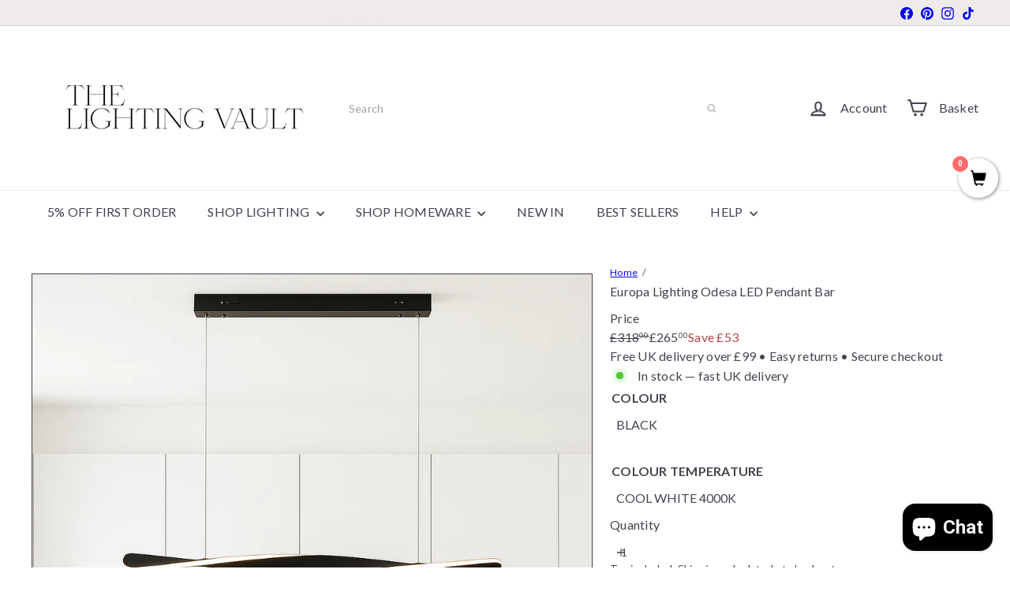

--- FILE ---
content_type: text/html; charset=utf-8
request_url: https://thelightingvault.co.uk/?section_id=cart-ajax
body_size: -235
content:
<div id="shopify-section-cart-ajax" class="shopify-section">
<div
  class="cart__items"
  data-count="0"
>
  
</div>

<div class="cart__discounts text-right hide">
  <div>
    
  </div>
</div>




<span
class="cart__subtotal element-price element-text element-text--body-md"

  
>
  
    £0<sup>00</sup>
  
</span>














<span class="cart-link__bubble">
  <span class="cart-link__bubble-num">0</span>
</span>

<div class="cart__header">
  <h2 class="cart__title-text">
    

Basket


    <span>(0)</span>
  </h2>
</div>

</div>

--- FILE ---
content_type: text/html; charset=utf-8
request_url: https://www.google.com/recaptcha/api2/anchor?ar=1&k=6LfYkxIUAAAAAA9TqFszdqNP4ucBqajkiPD0XY_j&co=aHR0cHM6Ly90aGVsaWdodGluZ3ZhdWx0LmNvLnVrOjQ0Mw..&hl=en&v=PoyoqOPhxBO7pBk68S4YbpHZ&theme=light&size=normal&anchor-ms=20000&execute-ms=30000&cb=bihhfaoskbgo
body_size: 49141
content:
<!DOCTYPE HTML><html dir="ltr" lang="en"><head><meta http-equiv="Content-Type" content="text/html; charset=UTF-8">
<meta http-equiv="X-UA-Compatible" content="IE=edge">
<title>reCAPTCHA</title>
<style type="text/css">
/* cyrillic-ext */
@font-face {
  font-family: 'Roboto';
  font-style: normal;
  font-weight: 400;
  font-stretch: 100%;
  src: url(//fonts.gstatic.com/s/roboto/v48/KFO7CnqEu92Fr1ME7kSn66aGLdTylUAMa3GUBHMdazTgWw.woff2) format('woff2');
  unicode-range: U+0460-052F, U+1C80-1C8A, U+20B4, U+2DE0-2DFF, U+A640-A69F, U+FE2E-FE2F;
}
/* cyrillic */
@font-face {
  font-family: 'Roboto';
  font-style: normal;
  font-weight: 400;
  font-stretch: 100%;
  src: url(//fonts.gstatic.com/s/roboto/v48/KFO7CnqEu92Fr1ME7kSn66aGLdTylUAMa3iUBHMdazTgWw.woff2) format('woff2');
  unicode-range: U+0301, U+0400-045F, U+0490-0491, U+04B0-04B1, U+2116;
}
/* greek-ext */
@font-face {
  font-family: 'Roboto';
  font-style: normal;
  font-weight: 400;
  font-stretch: 100%;
  src: url(//fonts.gstatic.com/s/roboto/v48/KFO7CnqEu92Fr1ME7kSn66aGLdTylUAMa3CUBHMdazTgWw.woff2) format('woff2');
  unicode-range: U+1F00-1FFF;
}
/* greek */
@font-face {
  font-family: 'Roboto';
  font-style: normal;
  font-weight: 400;
  font-stretch: 100%;
  src: url(//fonts.gstatic.com/s/roboto/v48/KFO7CnqEu92Fr1ME7kSn66aGLdTylUAMa3-UBHMdazTgWw.woff2) format('woff2');
  unicode-range: U+0370-0377, U+037A-037F, U+0384-038A, U+038C, U+038E-03A1, U+03A3-03FF;
}
/* math */
@font-face {
  font-family: 'Roboto';
  font-style: normal;
  font-weight: 400;
  font-stretch: 100%;
  src: url(//fonts.gstatic.com/s/roboto/v48/KFO7CnqEu92Fr1ME7kSn66aGLdTylUAMawCUBHMdazTgWw.woff2) format('woff2');
  unicode-range: U+0302-0303, U+0305, U+0307-0308, U+0310, U+0312, U+0315, U+031A, U+0326-0327, U+032C, U+032F-0330, U+0332-0333, U+0338, U+033A, U+0346, U+034D, U+0391-03A1, U+03A3-03A9, U+03B1-03C9, U+03D1, U+03D5-03D6, U+03F0-03F1, U+03F4-03F5, U+2016-2017, U+2034-2038, U+203C, U+2040, U+2043, U+2047, U+2050, U+2057, U+205F, U+2070-2071, U+2074-208E, U+2090-209C, U+20D0-20DC, U+20E1, U+20E5-20EF, U+2100-2112, U+2114-2115, U+2117-2121, U+2123-214F, U+2190, U+2192, U+2194-21AE, U+21B0-21E5, U+21F1-21F2, U+21F4-2211, U+2213-2214, U+2216-22FF, U+2308-230B, U+2310, U+2319, U+231C-2321, U+2336-237A, U+237C, U+2395, U+239B-23B7, U+23D0, U+23DC-23E1, U+2474-2475, U+25AF, U+25B3, U+25B7, U+25BD, U+25C1, U+25CA, U+25CC, U+25FB, U+266D-266F, U+27C0-27FF, U+2900-2AFF, U+2B0E-2B11, U+2B30-2B4C, U+2BFE, U+3030, U+FF5B, U+FF5D, U+1D400-1D7FF, U+1EE00-1EEFF;
}
/* symbols */
@font-face {
  font-family: 'Roboto';
  font-style: normal;
  font-weight: 400;
  font-stretch: 100%;
  src: url(//fonts.gstatic.com/s/roboto/v48/KFO7CnqEu92Fr1ME7kSn66aGLdTylUAMaxKUBHMdazTgWw.woff2) format('woff2');
  unicode-range: U+0001-000C, U+000E-001F, U+007F-009F, U+20DD-20E0, U+20E2-20E4, U+2150-218F, U+2190, U+2192, U+2194-2199, U+21AF, U+21E6-21F0, U+21F3, U+2218-2219, U+2299, U+22C4-22C6, U+2300-243F, U+2440-244A, U+2460-24FF, U+25A0-27BF, U+2800-28FF, U+2921-2922, U+2981, U+29BF, U+29EB, U+2B00-2BFF, U+4DC0-4DFF, U+FFF9-FFFB, U+10140-1018E, U+10190-1019C, U+101A0, U+101D0-101FD, U+102E0-102FB, U+10E60-10E7E, U+1D2C0-1D2D3, U+1D2E0-1D37F, U+1F000-1F0FF, U+1F100-1F1AD, U+1F1E6-1F1FF, U+1F30D-1F30F, U+1F315, U+1F31C, U+1F31E, U+1F320-1F32C, U+1F336, U+1F378, U+1F37D, U+1F382, U+1F393-1F39F, U+1F3A7-1F3A8, U+1F3AC-1F3AF, U+1F3C2, U+1F3C4-1F3C6, U+1F3CA-1F3CE, U+1F3D4-1F3E0, U+1F3ED, U+1F3F1-1F3F3, U+1F3F5-1F3F7, U+1F408, U+1F415, U+1F41F, U+1F426, U+1F43F, U+1F441-1F442, U+1F444, U+1F446-1F449, U+1F44C-1F44E, U+1F453, U+1F46A, U+1F47D, U+1F4A3, U+1F4B0, U+1F4B3, U+1F4B9, U+1F4BB, U+1F4BF, U+1F4C8-1F4CB, U+1F4D6, U+1F4DA, U+1F4DF, U+1F4E3-1F4E6, U+1F4EA-1F4ED, U+1F4F7, U+1F4F9-1F4FB, U+1F4FD-1F4FE, U+1F503, U+1F507-1F50B, U+1F50D, U+1F512-1F513, U+1F53E-1F54A, U+1F54F-1F5FA, U+1F610, U+1F650-1F67F, U+1F687, U+1F68D, U+1F691, U+1F694, U+1F698, U+1F6AD, U+1F6B2, U+1F6B9-1F6BA, U+1F6BC, U+1F6C6-1F6CF, U+1F6D3-1F6D7, U+1F6E0-1F6EA, U+1F6F0-1F6F3, U+1F6F7-1F6FC, U+1F700-1F7FF, U+1F800-1F80B, U+1F810-1F847, U+1F850-1F859, U+1F860-1F887, U+1F890-1F8AD, U+1F8B0-1F8BB, U+1F8C0-1F8C1, U+1F900-1F90B, U+1F93B, U+1F946, U+1F984, U+1F996, U+1F9E9, U+1FA00-1FA6F, U+1FA70-1FA7C, U+1FA80-1FA89, U+1FA8F-1FAC6, U+1FACE-1FADC, U+1FADF-1FAE9, U+1FAF0-1FAF8, U+1FB00-1FBFF;
}
/* vietnamese */
@font-face {
  font-family: 'Roboto';
  font-style: normal;
  font-weight: 400;
  font-stretch: 100%;
  src: url(//fonts.gstatic.com/s/roboto/v48/KFO7CnqEu92Fr1ME7kSn66aGLdTylUAMa3OUBHMdazTgWw.woff2) format('woff2');
  unicode-range: U+0102-0103, U+0110-0111, U+0128-0129, U+0168-0169, U+01A0-01A1, U+01AF-01B0, U+0300-0301, U+0303-0304, U+0308-0309, U+0323, U+0329, U+1EA0-1EF9, U+20AB;
}
/* latin-ext */
@font-face {
  font-family: 'Roboto';
  font-style: normal;
  font-weight: 400;
  font-stretch: 100%;
  src: url(//fonts.gstatic.com/s/roboto/v48/KFO7CnqEu92Fr1ME7kSn66aGLdTylUAMa3KUBHMdazTgWw.woff2) format('woff2');
  unicode-range: U+0100-02BA, U+02BD-02C5, U+02C7-02CC, U+02CE-02D7, U+02DD-02FF, U+0304, U+0308, U+0329, U+1D00-1DBF, U+1E00-1E9F, U+1EF2-1EFF, U+2020, U+20A0-20AB, U+20AD-20C0, U+2113, U+2C60-2C7F, U+A720-A7FF;
}
/* latin */
@font-face {
  font-family: 'Roboto';
  font-style: normal;
  font-weight: 400;
  font-stretch: 100%;
  src: url(//fonts.gstatic.com/s/roboto/v48/KFO7CnqEu92Fr1ME7kSn66aGLdTylUAMa3yUBHMdazQ.woff2) format('woff2');
  unicode-range: U+0000-00FF, U+0131, U+0152-0153, U+02BB-02BC, U+02C6, U+02DA, U+02DC, U+0304, U+0308, U+0329, U+2000-206F, U+20AC, U+2122, U+2191, U+2193, U+2212, U+2215, U+FEFF, U+FFFD;
}
/* cyrillic-ext */
@font-face {
  font-family: 'Roboto';
  font-style: normal;
  font-weight: 500;
  font-stretch: 100%;
  src: url(//fonts.gstatic.com/s/roboto/v48/KFO7CnqEu92Fr1ME7kSn66aGLdTylUAMa3GUBHMdazTgWw.woff2) format('woff2');
  unicode-range: U+0460-052F, U+1C80-1C8A, U+20B4, U+2DE0-2DFF, U+A640-A69F, U+FE2E-FE2F;
}
/* cyrillic */
@font-face {
  font-family: 'Roboto';
  font-style: normal;
  font-weight: 500;
  font-stretch: 100%;
  src: url(//fonts.gstatic.com/s/roboto/v48/KFO7CnqEu92Fr1ME7kSn66aGLdTylUAMa3iUBHMdazTgWw.woff2) format('woff2');
  unicode-range: U+0301, U+0400-045F, U+0490-0491, U+04B0-04B1, U+2116;
}
/* greek-ext */
@font-face {
  font-family: 'Roboto';
  font-style: normal;
  font-weight: 500;
  font-stretch: 100%;
  src: url(//fonts.gstatic.com/s/roboto/v48/KFO7CnqEu92Fr1ME7kSn66aGLdTylUAMa3CUBHMdazTgWw.woff2) format('woff2');
  unicode-range: U+1F00-1FFF;
}
/* greek */
@font-face {
  font-family: 'Roboto';
  font-style: normal;
  font-weight: 500;
  font-stretch: 100%;
  src: url(//fonts.gstatic.com/s/roboto/v48/KFO7CnqEu92Fr1ME7kSn66aGLdTylUAMa3-UBHMdazTgWw.woff2) format('woff2');
  unicode-range: U+0370-0377, U+037A-037F, U+0384-038A, U+038C, U+038E-03A1, U+03A3-03FF;
}
/* math */
@font-face {
  font-family: 'Roboto';
  font-style: normal;
  font-weight: 500;
  font-stretch: 100%;
  src: url(//fonts.gstatic.com/s/roboto/v48/KFO7CnqEu92Fr1ME7kSn66aGLdTylUAMawCUBHMdazTgWw.woff2) format('woff2');
  unicode-range: U+0302-0303, U+0305, U+0307-0308, U+0310, U+0312, U+0315, U+031A, U+0326-0327, U+032C, U+032F-0330, U+0332-0333, U+0338, U+033A, U+0346, U+034D, U+0391-03A1, U+03A3-03A9, U+03B1-03C9, U+03D1, U+03D5-03D6, U+03F0-03F1, U+03F4-03F5, U+2016-2017, U+2034-2038, U+203C, U+2040, U+2043, U+2047, U+2050, U+2057, U+205F, U+2070-2071, U+2074-208E, U+2090-209C, U+20D0-20DC, U+20E1, U+20E5-20EF, U+2100-2112, U+2114-2115, U+2117-2121, U+2123-214F, U+2190, U+2192, U+2194-21AE, U+21B0-21E5, U+21F1-21F2, U+21F4-2211, U+2213-2214, U+2216-22FF, U+2308-230B, U+2310, U+2319, U+231C-2321, U+2336-237A, U+237C, U+2395, U+239B-23B7, U+23D0, U+23DC-23E1, U+2474-2475, U+25AF, U+25B3, U+25B7, U+25BD, U+25C1, U+25CA, U+25CC, U+25FB, U+266D-266F, U+27C0-27FF, U+2900-2AFF, U+2B0E-2B11, U+2B30-2B4C, U+2BFE, U+3030, U+FF5B, U+FF5D, U+1D400-1D7FF, U+1EE00-1EEFF;
}
/* symbols */
@font-face {
  font-family: 'Roboto';
  font-style: normal;
  font-weight: 500;
  font-stretch: 100%;
  src: url(//fonts.gstatic.com/s/roboto/v48/KFO7CnqEu92Fr1ME7kSn66aGLdTylUAMaxKUBHMdazTgWw.woff2) format('woff2');
  unicode-range: U+0001-000C, U+000E-001F, U+007F-009F, U+20DD-20E0, U+20E2-20E4, U+2150-218F, U+2190, U+2192, U+2194-2199, U+21AF, U+21E6-21F0, U+21F3, U+2218-2219, U+2299, U+22C4-22C6, U+2300-243F, U+2440-244A, U+2460-24FF, U+25A0-27BF, U+2800-28FF, U+2921-2922, U+2981, U+29BF, U+29EB, U+2B00-2BFF, U+4DC0-4DFF, U+FFF9-FFFB, U+10140-1018E, U+10190-1019C, U+101A0, U+101D0-101FD, U+102E0-102FB, U+10E60-10E7E, U+1D2C0-1D2D3, U+1D2E0-1D37F, U+1F000-1F0FF, U+1F100-1F1AD, U+1F1E6-1F1FF, U+1F30D-1F30F, U+1F315, U+1F31C, U+1F31E, U+1F320-1F32C, U+1F336, U+1F378, U+1F37D, U+1F382, U+1F393-1F39F, U+1F3A7-1F3A8, U+1F3AC-1F3AF, U+1F3C2, U+1F3C4-1F3C6, U+1F3CA-1F3CE, U+1F3D4-1F3E0, U+1F3ED, U+1F3F1-1F3F3, U+1F3F5-1F3F7, U+1F408, U+1F415, U+1F41F, U+1F426, U+1F43F, U+1F441-1F442, U+1F444, U+1F446-1F449, U+1F44C-1F44E, U+1F453, U+1F46A, U+1F47D, U+1F4A3, U+1F4B0, U+1F4B3, U+1F4B9, U+1F4BB, U+1F4BF, U+1F4C8-1F4CB, U+1F4D6, U+1F4DA, U+1F4DF, U+1F4E3-1F4E6, U+1F4EA-1F4ED, U+1F4F7, U+1F4F9-1F4FB, U+1F4FD-1F4FE, U+1F503, U+1F507-1F50B, U+1F50D, U+1F512-1F513, U+1F53E-1F54A, U+1F54F-1F5FA, U+1F610, U+1F650-1F67F, U+1F687, U+1F68D, U+1F691, U+1F694, U+1F698, U+1F6AD, U+1F6B2, U+1F6B9-1F6BA, U+1F6BC, U+1F6C6-1F6CF, U+1F6D3-1F6D7, U+1F6E0-1F6EA, U+1F6F0-1F6F3, U+1F6F7-1F6FC, U+1F700-1F7FF, U+1F800-1F80B, U+1F810-1F847, U+1F850-1F859, U+1F860-1F887, U+1F890-1F8AD, U+1F8B0-1F8BB, U+1F8C0-1F8C1, U+1F900-1F90B, U+1F93B, U+1F946, U+1F984, U+1F996, U+1F9E9, U+1FA00-1FA6F, U+1FA70-1FA7C, U+1FA80-1FA89, U+1FA8F-1FAC6, U+1FACE-1FADC, U+1FADF-1FAE9, U+1FAF0-1FAF8, U+1FB00-1FBFF;
}
/* vietnamese */
@font-face {
  font-family: 'Roboto';
  font-style: normal;
  font-weight: 500;
  font-stretch: 100%;
  src: url(//fonts.gstatic.com/s/roboto/v48/KFO7CnqEu92Fr1ME7kSn66aGLdTylUAMa3OUBHMdazTgWw.woff2) format('woff2');
  unicode-range: U+0102-0103, U+0110-0111, U+0128-0129, U+0168-0169, U+01A0-01A1, U+01AF-01B0, U+0300-0301, U+0303-0304, U+0308-0309, U+0323, U+0329, U+1EA0-1EF9, U+20AB;
}
/* latin-ext */
@font-face {
  font-family: 'Roboto';
  font-style: normal;
  font-weight: 500;
  font-stretch: 100%;
  src: url(//fonts.gstatic.com/s/roboto/v48/KFO7CnqEu92Fr1ME7kSn66aGLdTylUAMa3KUBHMdazTgWw.woff2) format('woff2');
  unicode-range: U+0100-02BA, U+02BD-02C5, U+02C7-02CC, U+02CE-02D7, U+02DD-02FF, U+0304, U+0308, U+0329, U+1D00-1DBF, U+1E00-1E9F, U+1EF2-1EFF, U+2020, U+20A0-20AB, U+20AD-20C0, U+2113, U+2C60-2C7F, U+A720-A7FF;
}
/* latin */
@font-face {
  font-family: 'Roboto';
  font-style: normal;
  font-weight: 500;
  font-stretch: 100%;
  src: url(//fonts.gstatic.com/s/roboto/v48/KFO7CnqEu92Fr1ME7kSn66aGLdTylUAMa3yUBHMdazQ.woff2) format('woff2');
  unicode-range: U+0000-00FF, U+0131, U+0152-0153, U+02BB-02BC, U+02C6, U+02DA, U+02DC, U+0304, U+0308, U+0329, U+2000-206F, U+20AC, U+2122, U+2191, U+2193, U+2212, U+2215, U+FEFF, U+FFFD;
}
/* cyrillic-ext */
@font-face {
  font-family: 'Roboto';
  font-style: normal;
  font-weight: 900;
  font-stretch: 100%;
  src: url(//fonts.gstatic.com/s/roboto/v48/KFO7CnqEu92Fr1ME7kSn66aGLdTylUAMa3GUBHMdazTgWw.woff2) format('woff2');
  unicode-range: U+0460-052F, U+1C80-1C8A, U+20B4, U+2DE0-2DFF, U+A640-A69F, U+FE2E-FE2F;
}
/* cyrillic */
@font-face {
  font-family: 'Roboto';
  font-style: normal;
  font-weight: 900;
  font-stretch: 100%;
  src: url(//fonts.gstatic.com/s/roboto/v48/KFO7CnqEu92Fr1ME7kSn66aGLdTylUAMa3iUBHMdazTgWw.woff2) format('woff2');
  unicode-range: U+0301, U+0400-045F, U+0490-0491, U+04B0-04B1, U+2116;
}
/* greek-ext */
@font-face {
  font-family: 'Roboto';
  font-style: normal;
  font-weight: 900;
  font-stretch: 100%;
  src: url(//fonts.gstatic.com/s/roboto/v48/KFO7CnqEu92Fr1ME7kSn66aGLdTylUAMa3CUBHMdazTgWw.woff2) format('woff2');
  unicode-range: U+1F00-1FFF;
}
/* greek */
@font-face {
  font-family: 'Roboto';
  font-style: normal;
  font-weight: 900;
  font-stretch: 100%;
  src: url(//fonts.gstatic.com/s/roboto/v48/KFO7CnqEu92Fr1ME7kSn66aGLdTylUAMa3-UBHMdazTgWw.woff2) format('woff2');
  unicode-range: U+0370-0377, U+037A-037F, U+0384-038A, U+038C, U+038E-03A1, U+03A3-03FF;
}
/* math */
@font-face {
  font-family: 'Roboto';
  font-style: normal;
  font-weight: 900;
  font-stretch: 100%;
  src: url(//fonts.gstatic.com/s/roboto/v48/KFO7CnqEu92Fr1ME7kSn66aGLdTylUAMawCUBHMdazTgWw.woff2) format('woff2');
  unicode-range: U+0302-0303, U+0305, U+0307-0308, U+0310, U+0312, U+0315, U+031A, U+0326-0327, U+032C, U+032F-0330, U+0332-0333, U+0338, U+033A, U+0346, U+034D, U+0391-03A1, U+03A3-03A9, U+03B1-03C9, U+03D1, U+03D5-03D6, U+03F0-03F1, U+03F4-03F5, U+2016-2017, U+2034-2038, U+203C, U+2040, U+2043, U+2047, U+2050, U+2057, U+205F, U+2070-2071, U+2074-208E, U+2090-209C, U+20D0-20DC, U+20E1, U+20E5-20EF, U+2100-2112, U+2114-2115, U+2117-2121, U+2123-214F, U+2190, U+2192, U+2194-21AE, U+21B0-21E5, U+21F1-21F2, U+21F4-2211, U+2213-2214, U+2216-22FF, U+2308-230B, U+2310, U+2319, U+231C-2321, U+2336-237A, U+237C, U+2395, U+239B-23B7, U+23D0, U+23DC-23E1, U+2474-2475, U+25AF, U+25B3, U+25B7, U+25BD, U+25C1, U+25CA, U+25CC, U+25FB, U+266D-266F, U+27C0-27FF, U+2900-2AFF, U+2B0E-2B11, U+2B30-2B4C, U+2BFE, U+3030, U+FF5B, U+FF5D, U+1D400-1D7FF, U+1EE00-1EEFF;
}
/* symbols */
@font-face {
  font-family: 'Roboto';
  font-style: normal;
  font-weight: 900;
  font-stretch: 100%;
  src: url(//fonts.gstatic.com/s/roboto/v48/KFO7CnqEu92Fr1ME7kSn66aGLdTylUAMaxKUBHMdazTgWw.woff2) format('woff2');
  unicode-range: U+0001-000C, U+000E-001F, U+007F-009F, U+20DD-20E0, U+20E2-20E4, U+2150-218F, U+2190, U+2192, U+2194-2199, U+21AF, U+21E6-21F0, U+21F3, U+2218-2219, U+2299, U+22C4-22C6, U+2300-243F, U+2440-244A, U+2460-24FF, U+25A0-27BF, U+2800-28FF, U+2921-2922, U+2981, U+29BF, U+29EB, U+2B00-2BFF, U+4DC0-4DFF, U+FFF9-FFFB, U+10140-1018E, U+10190-1019C, U+101A0, U+101D0-101FD, U+102E0-102FB, U+10E60-10E7E, U+1D2C0-1D2D3, U+1D2E0-1D37F, U+1F000-1F0FF, U+1F100-1F1AD, U+1F1E6-1F1FF, U+1F30D-1F30F, U+1F315, U+1F31C, U+1F31E, U+1F320-1F32C, U+1F336, U+1F378, U+1F37D, U+1F382, U+1F393-1F39F, U+1F3A7-1F3A8, U+1F3AC-1F3AF, U+1F3C2, U+1F3C4-1F3C6, U+1F3CA-1F3CE, U+1F3D4-1F3E0, U+1F3ED, U+1F3F1-1F3F3, U+1F3F5-1F3F7, U+1F408, U+1F415, U+1F41F, U+1F426, U+1F43F, U+1F441-1F442, U+1F444, U+1F446-1F449, U+1F44C-1F44E, U+1F453, U+1F46A, U+1F47D, U+1F4A3, U+1F4B0, U+1F4B3, U+1F4B9, U+1F4BB, U+1F4BF, U+1F4C8-1F4CB, U+1F4D6, U+1F4DA, U+1F4DF, U+1F4E3-1F4E6, U+1F4EA-1F4ED, U+1F4F7, U+1F4F9-1F4FB, U+1F4FD-1F4FE, U+1F503, U+1F507-1F50B, U+1F50D, U+1F512-1F513, U+1F53E-1F54A, U+1F54F-1F5FA, U+1F610, U+1F650-1F67F, U+1F687, U+1F68D, U+1F691, U+1F694, U+1F698, U+1F6AD, U+1F6B2, U+1F6B9-1F6BA, U+1F6BC, U+1F6C6-1F6CF, U+1F6D3-1F6D7, U+1F6E0-1F6EA, U+1F6F0-1F6F3, U+1F6F7-1F6FC, U+1F700-1F7FF, U+1F800-1F80B, U+1F810-1F847, U+1F850-1F859, U+1F860-1F887, U+1F890-1F8AD, U+1F8B0-1F8BB, U+1F8C0-1F8C1, U+1F900-1F90B, U+1F93B, U+1F946, U+1F984, U+1F996, U+1F9E9, U+1FA00-1FA6F, U+1FA70-1FA7C, U+1FA80-1FA89, U+1FA8F-1FAC6, U+1FACE-1FADC, U+1FADF-1FAE9, U+1FAF0-1FAF8, U+1FB00-1FBFF;
}
/* vietnamese */
@font-face {
  font-family: 'Roboto';
  font-style: normal;
  font-weight: 900;
  font-stretch: 100%;
  src: url(//fonts.gstatic.com/s/roboto/v48/KFO7CnqEu92Fr1ME7kSn66aGLdTylUAMa3OUBHMdazTgWw.woff2) format('woff2');
  unicode-range: U+0102-0103, U+0110-0111, U+0128-0129, U+0168-0169, U+01A0-01A1, U+01AF-01B0, U+0300-0301, U+0303-0304, U+0308-0309, U+0323, U+0329, U+1EA0-1EF9, U+20AB;
}
/* latin-ext */
@font-face {
  font-family: 'Roboto';
  font-style: normal;
  font-weight: 900;
  font-stretch: 100%;
  src: url(//fonts.gstatic.com/s/roboto/v48/KFO7CnqEu92Fr1ME7kSn66aGLdTylUAMa3KUBHMdazTgWw.woff2) format('woff2');
  unicode-range: U+0100-02BA, U+02BD-02C5, U+02C7-02CC, U+02CE-02D7, U+02DD-02FF, U+0304, U+0308, U+0329, U+1D00-1DBF, U+1E00-1E9F, U+1EF2-1EFF, U+2020, U+20A0-20AB, U+20AD-20C0, U+2113, U+2C60-2C7F, U+A720-A7FF;
}
/* latin */
@font-face {
  font-family: 'Roboto';
  font-style: normal;
  font-weight: 900;
  font-stretch: 100%;
  src: url(//fonts.gstatic.com/s/roboto/v48/KFO7CnqEu92Fr1ME7kSn66aGLdTylUAMa3yUBHMdazQ.woff2) format('woff2');
  unicode-range: U+0000-00FF, U+0131, U+0152-0153, U+02BB-02BC, U+02C6, U+02DA, U+02DC, U+0304, U+0308, U+0329, U+2000-206F, U+20AC, U+2122, U+2191, U+2193, U+2212, U+2215, U+FEFF, U+FFFD;
}

</style>
<link rel="stylesheet" type="text/css" href="https://www.gstatic.com/recaptcha/releases/PoyoqOPhxBO7pBk68S4YbpHZ/styles__ltr.css">
<script nonce="v_FbOzb07g20U5X8PC0GDg" type="text/javascript">window['__recaptcha_api'] = 'https://www.google.com/recaptcha/api2/';</script>
<script type="text/javascript" src="https://www.gstatic.com/recaptcha/releases/PoyoqOPhxBO7pBk68S4YbpHZ/recaptcha__en.js" nonce="v_FbOzb07g20U5X8PC0GDg">
      
    </script></head>
<body><div id="rc-anchor-alert" class="rc-anchor-alert"></div>
<input type="hidden" id="recaptcha-token" value="[base64]">
<script type="text/javascript" nonce="v_FbOzb07g20U5X8PC0GDg">
      recaptcha.anchor.Main.init("[\x22ainput\x22,[\x22bgdata\x22,\x22\x22,\[base64]/[base64]/[base64]/[base64]/[base64]/[base64]/[base64]/[base64]/[base64]/[base64]\\u003d\x22,\[base64]\x22,\[base64]/CjcOsHiLCvGfDtG8KVMOGacKZwoc+wqvCmsODw5fCocOLw5s4EMKOwqlDCcKpw7HCp3PCisOOwrPCl25Sw6PCpl7CqSTCicOoYSnDlEJew6HCuRsiw4/DnMKvw4bDlj/[base64]/CqsKmw5nDqcO4w7fDnkjDicOBwpLCklLDn8O3w73CnsK1w4pICDfDpcKew6HDhcO+CA80Im7Dj8ONw60wb8OkWMOUw6hFdsKjw4NswrvCj8Onw5/DosKcwonCjVjDpz3Cp2fDgsOmXcKnbsOyesO/wq3Dg8OHEHvCtk1Xwq06wpwRw7TCg8KXwq1nwqDCoUglbnQrwpcvw4LDgQXCpk9MwrvCoAtBEULDnkRywrTCuQ3DocO1T0ZyA8O1w57Cv8Kjw7I6GsKaw6bCnyXCoSvDh3Qnw7ZUQ0Iqw6JrwrALw7wXCsK+ZD/Dk8ORUR/DkGPCvi7DoMK0biYtw7fCusO0SDTDocKoXMKdwoQ8bcOXw5sdWHFAYxEMwqnCg8O1c8KWw5LDjcOyX8O9w7JEE8OjEELCm1vDrmXCs8KAwozCiCggwpVJLcK2L8KqMsKyAMOJZA/Dn8OZwq0AMh7Dkhd8w73Cqypjw7liXGdAw4wHw4VIw7vCjsKcbMKbVi4Hw7sRCMKqwrnCiMO/ZWzCnn0ew7I9w5/DscO6DmzDgcOZcEbDoMKUwpbCsMOtw7HCmcKdXMOqAkfDn8KeD8KjwoAbVgHDmcOMwr8+dsK8wr3DhRYsVMO+dMKywr/CssKbNyHCs8K6IcKOw7HDnjLCngfDv8OrOR4Wwq7DnMOPaBovw59lwpAdDsOKwpRNa8KkwrXDlhjCuCY8GcKuw4/CjCNiw4nCmws+w6Vaw6gfw4YadXHDuSHCkXzDi8OHXcO/O8Ktw4HCjMO/[base64]/Dl8KJIsKhwo5vw5rDgMO1IUErMcOIG8Oswo3CnF3CpcOTwrXCt8O2JcOwwrrDtsKcOAzCpcKcJcODwrkzGhkqP8KVw5xcDMOYwrbCkjPDp8KeXjrDjGvDncKTDcKKwqLDlMKaw70ow70tw5UGw7cjwr/DoXRmw7/DnsOrdDlawoIzwrV9w7sBw7s1M8KMwoDCkw9yOsKJC8O7w4HDl8KlZynCq2/ClsOLG8K3Tm7CjMOXwrjDjMOyaFTDkkM0wpQ/w5fCqEJkwo4+XQ7DjsK3NMOiwrLCvxIVwooICQPCoAbClBYDF8OeNhTDuSjDr1rDlsKneMKlcEDDpMOFBzgQa8KJe23Ci8KIUcOBdsOuwrRlNg3DkcKmOcONCsOSwo/Dt8KWwpPDq23CgFcIPcOrQ2TDucKlwqVUwo/CtMKYwprCuQ8iwpgQwr/CiHnDhD4KQydYJMOPw4jDjcOdNsKBfcOFWcOjbi5wAAJ1L8KIwqt3YGLDqcKGwojChX0pw4fCs0huBMKYXwrDvcKAw5PDosOISR1/M8Ksb2fCkSIuw6XCtcOTdsOJw7zDlVjCoRLDozPDtw/CtcO4wqLDtMKhw51zwqPDiVDDusKOIAd5w7YAwovCo8OlwqPCnsO+woBJwobCtMKDbVTCm0/ClFYgHsOQX8O8NTJ7dyrDpVw1w5sgwqLDkWYUwpQtw7t0BlfDmsK1wpnDvcOoXMK/[base64]/DmsOBaMK+wp/DgixlX0zDv8Kvw5PCnwbDscOaTsOHL8O0YznDhMO+wqjDqcOmwqTDjMK2KCHDjz9KwokCUsKTAMK1clTCiAI2WzcuworCu2IsdjpOUMKgJ8KCwo4EwrBHSMKXEwLDun/DrMKwb0PDsAFPIcKpwqDDqWjDscKpw4xzejbCrMOUwqjDm3ILwqXDlnDDkMOCw5LCnhvDtn/DtMK/w7tFKsOdGMKaw4Bva0HCt3EEUsOEwqodwq/[base64]/CusKaw4E8VMKSGCjCjjQ5cU3Dv8OYDMKEw6NCZEjCpQ5FVsOow7zCjMK2w7DCgMK8wqLCqMODchLCp8K+cMK9wrfDlQZqJ8Olw67CocKIwo7CuhjCqcOoGSlURcOrP8K9XWRAI8OqCgXDkMKjLlRAwrgnQxZaw4XCr8KVw7PCt8OmHBNrwqNWwpM9w5/CgDQrwqJdwqDChsKMH8Kxw5XCil/DhsKWPhw7V8KJw5TCtCQZexHDp3HDtTxhwpfDh8KUPTnDlCMYMsOawqHCo0/DvMOQwrcYwqEBAhwvOVRew4vCjcKnwpdPBG7DhkLDtcOEwrfCjCXDmMORfjnDscK7ZsKbbcKzw7/ClCTClMK/w7nCnT7DpMO6w4HDjcO5w7p7w7QoQcOOSjPCmsOBwp/CkzzCm8OGw6PDpAoSJ8OEw7TDuCHCklTCh8KZJk/CvzrCk8OuTXPCgmAgAsK9w5XDnFcUSAXDsMK5wr44DXJpwqjCiCrDonxiFEBpw5LCmgw9XFN+MQrCjmdzw4DCpnjDgTTDh8KAwqnCnW4Swp8TasOPw7TCoMKUwo3DnBhWw4lewovCmcKkNEY+wqLDvcOawoPCtQLCrcKfAzh/wq1fHwoZw63DmB9Yw45Uw4kJXsKXLlwxwq4JMsKBw75UDsKiwoHCpsO/w5E4woPCv8OjVMKKw7HDn8OnFcO3ZsKcw7A9woDDqB9JLFXCiiEeIx3CkMKxw5bDhsOfwqzCnsOcwqLCgwB8w5/Dq8Kxw6TDrB1mKMOSaChVRD/DpW/DmEPCpMOuXcORakYYHsObwppiT8OXcMOJwp4fRsKww4fDh8O8wpUBR3YqWXMjwo7DlwwbFcK7clXDq8OAHwvDqyvCssKzw7EPw5fCksO9woU0X8K8w4s/wpfCpVzCoMOjwrA1UcKYRhjCmMKWQlhrw7pAaU7ClcKew77DlMKPwqMOdcO7NQMKwroHwrQ3woXDvEwJbsO2w7TDgsK8w63Cn8K5w5LDsAkZw7/ClcO5w74lLsOkwoEiw5nDsHfDhMKMwrLCgCQow7Vnw7rCmSTDqsO/woR4fcKhwpjCo8OPKDLCqx0cwq3ClFR1TcOswqweSH/[base64]/ehRlwrTCicKAw4gmL3bDisOhwq0bCzoKw70mw6gsPcKveHHCusOLwojDiDd6IMOkwpUKwrY/UcKXGMO8wro8GGIVOsKRwp3CknHCuFEgw5Zewo3Cv8KUwq1IfWXChnN8w5IMwpvDicKGWRs6wpHCpTARXT1Xw5LDvsKfNMOEw5TDjMK3wrXDl8K4wowVwrd/Kx9BQ8ODwrXDnA5uw6PDqsOVPsKAwp/DncOTwrzDksOFw6DDjMKvw6HCkQ/DgWzCssKUwqB5YsO7wpsqMCTDmAgbCBDDtMOeDsKlS8OLwqPDmjNKSMKULWjDj8K5XMOgwp9mwoNnw7RUM8KHwpxrZ8KaWxdTw65Kw7/DsmLDg00OcnHCt2PDoRFgw6YMwrzCpFITw5XDr8KiwqE+L3LCu1vDrsOtLCfDrcOxwq4bMsOOwofDsAM8w7MKwrLCjcOWw4tew4lRfGrClSwQw4Z+wqvDnMOmBGPCjnMwEHzCj8OwwrIHw7/CuibDlMO6w7LCncKNIF8/[base64]/[base64]/w5EUUADDhsOHw53DtsOKMB9xw6xafsKEw54Swr9wd8K6w5bCqDkWw68QwqbDkBJNw6kswqrDhRLCjBjCvMOLwrvDg8KrKcKqwozDiyh5wpJlwohPwqthX8OIw5R2AxNsJQfCkk/ClsOQw7/CojLDncKWPgjDqMKgwprCpsOow4DCssK3wpM7w5IQwocUeGF0woIuwpY9w7/DiyfChCBuCzIswoHCkm5gw67DmcO/w4/DoD4MLcO9w6kXw6jDs8OOScKHFibCjWfCmHbCvmIyw5gbw6fDhAdBe8OKJsO6KcOGw4pkZGhzb0DDhcOnYDk2wofCuwfCvjfCmcKNWMOxw6lww5l5wrZ4w7zCl3rDmzdSekUXal3CjknDpR7DvwpXH8OOw7Rcw6bDjW/CmMKWwrnCssKrYknCgcKcwrw5wqLCvsKiwr9VK8KbQcOuw77CvsOww4pww5QdecKqwq3CmsOsXMKbw78TTsKdwpc2aSbDoS7Di8ONasOrSsObwq/DiDAGRcO/b8OZw75mw45/wrZUw7tMc8OPeG/[base64]/DpMKQaUpwfsKTw7R8wqTCgXh1WMK4wrkXN0HCsCQ9JQkaXxXDtsK8w6HCuF3CrcKzw7gyw7sowosuCMOxwr8lw4Mdw4XDm39eesKow6Qew7I8wp3ChHQfBlLCnsO0aw0Uw7fCrsONwrXCj3nDqcKEaz1eDXcswrUkwp/[base64]/CnsOTd8ONB8Kba8KZWMOcO8OewqTCqnfDh8OOw7LCnGnDqXnCoRzDhQDDh8OTw5NXNcOgK8KFBcKPw5Unw75DwpwTw6Npw4EYwrk0HFgYD8KUwpAgw57CqAQBHTcFw4LCp18rw6g6w5lMwprClcOXw4fCjiJkw5Y/CsKseMOaEcK0fMKATFrCqAxxKyJ8wrTDucOhJsOicQLCjcKvH8Odw5V1wp/[base64]/fMO3wqdyNsKWwr5Aw55Nw7hReUHDh8K1bcOxCQPDoMK1w73CvX8zwqQHDG4EwpbDoSDCqcKow4QdwpEjSnvCr8OGX8ObfA0HO8O4w63Clm/DvlPDr8KCcsOow5Zhw4LCuzU3w7oxw7TDv8O8XAs7w4Z9QcKkAcK2HDpEw7XDnsOyegllwp/CpVUjw5xGJcOvwqsUwpJjw6Y4DcKmw7M1w6MAWBVASMOTwosHwrbCjm4RRlDDkEd6woXDvcOnw44bwpzCjnN3TMKoYsOGTl8Cwroyw53Dp8OFCcOOwrY9w7AHVcK9w7BDZTt8GMKmH8KLw6LDicOUKMKdaH/Dj2hROyQkckNbwpvCpcOyOsK2G8OZwoXDmT7CnVnCqCxdw7lxw7bDrU05Hyo/csOcZEZ4w7rCrgDClMOpw4IJwqPCp8KvwpLCr8K4wqUIwr/Chmhaw7zChcKBw47CsMOzw6fDtiE4wo5rw6/DicOKwonDp1vCucO2w45pDQk2HkfDiHEXcg/DrkfDlAljW8OAwqvDmkbDk1xiHMOGw5xrIMK8HxjCmMOZwrhVAcOIJQLCgcObwqfDjsO8wp/CjCrCpF4bST4ow7nDhcOBFMKJXU1dNMOXw7F/w4PDrMOPwoXDgsKdwqrDk8K9JV/CpXgPwqxww5jCicK8JEbCgx1gw7chw4DDtMOuw6zCr2UzwqLCiSYDwqF/CFTCk8Kuw6LCi8OxEDkTcHlOwqnCicOLOFjDjQZSw7fCllN5wrbCs8OdXUrCvzHCh1HCoRDCmcKTe8Kuw6RdDcKLSsKow5kKXcO/wqg/LcO5w7QicFXDiMKuasKiw6NWwqQcTMKUwprCvMOVwqXCj8KnQjVRJVpHwpFLUX3Cvz5lw7jCkTwvSEnDlcO7QQ84DXzDvMOGw4E9w73DqlPDjnfDmA/Cr8OSbEIaNU8UN18oUsKMwrFrLjQjdsO+RMOYBMOMw7cLQgoQEig0woHCicKfQ0tkQyrDhMKhwrk3w7zDvQRnw5w8WSM2X8K5woIRN8KUGlZJwqTDmsKgwqQTwpwlw48sJcOOw4LCg8OGHcOKYkdKwqfDuMOAwpXDsm/DvizDo8OEd8OuPlQEw6zDnsKbwoQARHpQwpLDt1fCp8OEf8O8wqFsGU/DpzzDpj9UwqIcEyJMw6pJw4PDssKbGzTCilrCvsOJbz/CngfDjcO4wrM9wqHDrsOxb0DDp0grHgbDscKjwpPCusOMw5lzccOqQ8KxwqZgHhoZU8Oowpoqw7ZrM1tnJjQRIMOww4sIJxQHVWzDusO1LMO+woDDi3jDp8KjZGbCqkHDildKQMKyw4olw4/[base64]/HEnDvAlrw7rDq3vDj8OBZ0zCt8OTwq3DqMOqwoETwotQOBsSNnZsD8O6wrwZGkZRwqAtWMOzwprDvMK1NxjDj8K0w5x+AzjCsxAfwppbwrFgP8OEwr/CsGhJX8Kcw7luwo7DlxDDjMORE8KWQMO0H3fCokDCrsOlwq/[base64]/[base64]/Co1JTw53Drm9sw4M8XWI0U8KobMKCG8OowovCr8KwwoTCk8KFLWsew5BFIsOBwqbCt3cSZMOpUMO/R8O8wqvCoMOSw5/DiGc6dcK6FMKPYn9Uwr/CosOoL8O4fcKwZlg9w67CrHF3FRQXwpTCnxPDusKAworDgFbCmsOPIR7CjsO+F8O5wo3CiUtvZ8KIN8KbVsKMF8Khw5rCglDCpcKOSiY9woRLLcO2OUsZCsKfJcOWw6rDh8KcwpLChcO6F8ODVjgFwrvClcKvwqc/wrjDl3TCpMOdwrfCkVPCiTjDonwAw5/CjxZywoLCl0/[base64]/DggoTw7DDqj3CnsOtBnrCtAY9wqrClTsHFQfCuT8pM8OoSl/Dg10Jw6zCqcKZwogYNlDDin1OJMKFFcOpwpLDkwvCvUfDsMOoQMKww4HCmsOnwqZkGx7DvcKjRcKkw5pcJMOfw7ViwrTChcKLF8KRw4dWw6o1ecOBLk7CssKswoBww5fDoMKew6fDgcO/LSTCncKsATbDpljCsVnDl8Krw6U2OcONDVgcMCc4ZHw/woLDojcow5DCrkHDusOywp0Fw5PCtW0ZLAbDqFg4FkPDtgM1w5IKKh/CvsOPwpvClShww4xKw7jDhcKmwqjCtS7CksOnw7kawoLCocK+YMOALE4FwpsNRsK1WcKbGQVhccKjw4/[base64]/DtsK/KcO/wqNKNsKQwrpFO8Odw6RLPhPCiUXCvCvCi8KTTMOHw6XDkStww4oXw44rwrBxw7Nkw7g9wrovwpDCmBnDiBLDgh/CnHBAwo47ZcKGwodMBmhGNT0Mw5ZGwqsewrfCoVVvbMKcXMKxWcO/w4jDm2FNOMOjwqTCpMKSw7TCm8O3w73DnnF2wrEUPCrDisK6w4JHN8Kwfy9Fw6wnZ8OawpTCjHk5wp7CrWvDtMOsw7ZTNA7DiMKzwoU/XBHDusOCGcOWYMORw4dOw4dlLA/DvcK5OcK+AsKsbz3Dk00ew6DCmcOiC3jCh2zCoxNlw4jDhydEL8K9NMONwqDDjUASwpXClEXDkT3Dv3rDvFfCsWvDjsKYwpcVdcK+UFzDmhnCkcOhe8OTcnDDk2bCuj/DnyPChMO9DTBywpB5wq/DoMK7w4TDqnrCq8OZw5DCjsOiVw/CpzDDg8OuI8K2X8KXQ8K0WMKlw6LDkcO9w7hYYmvCmgnChMOjY8KiwqfCksOSNh4BcMOlw4BsdwEYwqhrAFTCrMOjO8KdwqUzbsKvw44Aw7vDt8Kow4rDp8Odw6fCtcKgGxnCn3wRwqjDjUbCsVXDmMOhJcOww6VYGMKEw7dobsKYw4JcbF4xwot6woPCjMO/w7DDqcODHTAvQMKywrrCsWXDiMOQZsKmw63Dj8Obw7HDsC7DhsOxwrx/D8OvGnYxN8OHBnvDlAIdS8O1aMK6wpJ2YsOiwrnCgkQnAgAWw6Z1wpbDl8Oywo7CpsK2VyFGVcKow5R1woDCrnNreMOHwrDCtcOgWxNpEcO8w6tzwq/CtcKRAG7CtGbCgMKSw6Newq7DmMKhcMK9JkXDnsOXEkHCvcOIwqrCscKdwqoZw4DCosOUYsKVZsK5cELCmsOYVcKjwrQRJQluw5DDjsOrD2A6Q8OIw6EWw4XCusOXMsO1w507w4IZR0pXw6pYw79+dSlOw48PwovCkcKawqfCs8OIIn3Djm/DicO3w5UBwrFbwpsTw4AAw6d3wq3DgMO+W8KWYcOEIXsfwqDDqcKxw5zCjMOGwpB9w4HCncOWCRkeLMOcDcKVH1UhwpHDnMOQEMOnJRcWwq/[base64]/[base64]/CmXJNAcKTwox/V8KSw5TCjMO5wpTCrwNowogZw65Kw5NpTibDuxoJPcKGw4nDnCvDuV9tEm/[base64]/DicOmw6vDgXXDosOlwrAGw49ha3tUw70TCDoZXMKhwqTChwjCssOaX8OuwqAkw7fDmT5Cw6jDqsKkwo9uEcO6e8O3wrJBw4bDqsKWJ8K5cQ5Ew6x0wqbChcORY8O4wonCn8O7w5bCoC8EIsKEw4pBaQYzw7zCtQ/DvGHCt8K9XRvCshrCksO8EjMUIjw7ZMOdw45Vw6shMR7Dj3crw6HCkjhmwoLCkxvDicKcUixAwqgUXzISw5poZsKlX8KXw71GCcORPArCtVMUGETDjsOEI8KZfnIxYSjDsMOtNWrDt17CgX7DqkQEwqPDv8OBXcO1w4rDk8OIwrTDvFIhwoPCsTPDvzLDnlpWw7IYw5/[base64]/DkG0pwpRlw4/DqwPCoDdYUkpmw61PHMKzw67CtMOIwpjDg8K6w4s7w593w7JpwpI/w7LCtAfClMKcKMOtYSxZKMKowpA6HMOgKDkFUcOySRXCuC0tw7xYTsO+d3zCkR/DscKYD8K8wrzDriPDtQfDpi9BZMOvw6TCi2hxZmfCjcK3B8Kvw74Iw4Vuw7/CkMKgK2EFI3xrZsKySMKBFcOWTMOUah9ZSCEzwo8oLcKkRMOUZsOywpjChMOPw6dwwrXCtRkYw5wQw7nCt8KCTsKlOW0FwpjCnDQMIk9oJCZjw5hmSMOWw4jDhRPCglTDq0E1B8O9CcK3w5HDqsOuUCvDj8K3cCbDsMKOMcKRK34wI8OgwonDosKsworCo3/[base64]/wpjCtsOCw5FzwrZ3ZjvDisKzRUrCmzBuwrNPY8KEwpDCu8Oaw5jDgsOcw743wpkrwq7DnsK9A8O6wpnDqXhhSWLCqsOew5ZKw7sTwrg+woHClBESaBpiHGgXW8OgLcKWT8K7wqfDocKTdcO+wopDwodbw6A1ci/Ctwtaex7CjQ7CkcKjw73DnF11RcK9w43DicKTW8OFw4DCiG9ow5TCq29ew4JJe8KFD1vCi1FQRMOkDsKtHcKWw5luwosXWsK6w6HCvsOyW0fCgsKxwoPCmcKew5MGwqk7eVYVwqvDik0rFsK5ccK/[base64]/[base64]/Dg8KcC8Ofw4Jewrc2UcK6DkPChyzDhncNw6nDvcKKEhvDllkbaTHCg8KYNMKIwrJawrTCv8OAGgxOfsOYOFExZcOjTFnDryJ3w7LCgGhqwoXCrSzCsXoxwqcEwrfDlcOhwpbCmCN6b8OofcKIbT9xXz/Dpj7ClsKrwr3DmCt0w57Do8KVDcKnHcOZWcKAwrvCtz3DpsOYw6oyw4l1w4zDrS7CjhNrJcOiw5rDosK4wpNFOcOswojClMK3Lx3DsEbDrQzChAwHblnCmMO1wot4f1DDo08oPBo0w5Bbw5vCqktuccOFwr9YIcKZOwstw4V/SMKfw5ldwrdOYTllTMKrw6RaRETCqcKPTsOPwrolHcK8w5gWVlvClnjCpynDtwbDv0ZHw4oFH8ORwoUQwp0vZ2fCq8OPTcK8w67Dkn/DvCZ7w5fDhDTDoRTCjsO/w7DCoxYjejfDncOSwrNYwrdnCcKQH1fCvMKlwojDph8qKnPDmMOAw55rFEDCgcOBwqJBw5TDl8OTWVAlQsKxw7lhwqjCicOUP8KKwr/ClsKKw4tKckxuwpDCswPCnsKEwoLCgsKrZ8OUwpPDrShkw7DDtEgFwrrCkVIBwpABwo/DvlMqw6Ehw7jDk8OYZxnCtFjChw/DtQUkw4bCiXrDpBrCtkHCm8K1wpbCk1QYLMONwp3DvlRtw6zDokbCgXjDmcOrRsKdbSzCisOjw5TCs3vDixlwwrxDwrXDvsOpE8K+XsOxV8OmwqsOwrVvwpMhw7Ixw4zDtkbDl8K8wpnDq8Kiw5/DrMOjw51Te3HDqmE1w5IBMMOUwpRCT8OnQDZWwrQFw40pwq/DoV3CnynCgALDklM2ZQRLBcK8UirCvcOYw7llBMOUX8OXwoHCkDnCucKDWMKsw7g9wpMQWScYw5VHwokIPMO5SMODeml7wqLDksOYw5PClMOkKcOUw5zDlMO4aMK4B2vDnAnDphvCiW7Dq8O9worDo8O5w6rCjQhuPBYrUsKhwrPDsVZMwq0TPznDjBHDpcOawo/CkhrDiXDCp8KMwrvDvsKuw5PDhQkPfcOFEcKcMzTDiAXDmH7DpsOnQDjCmRhHwoRxw7jCpMO1JExbwqgcw5PCgSTDqgzDtFTDhMOWRSbCg1AzJmcPw654w77CiMOpcjJ+w4U0S3kneH1JBh3DjsKpwrLDkXrCtFZsEU1bwqfDi0TDtx7CoMKWAX/DkMOxegfCgsKXLi4/F2tTGHQ/IUzDg25cw6pNw7INOsOxd8KnwqbDiRB0bsOSbnXCkcKHw5DCusO1wqbCgsOHw7HDr13DlsKBOcK1wpBmw73Ch3PDplfDj2ogw7hbbcOgGGvDpMKBw41KZcKJM27CnDc6w5fDq8OsTcKOw5I1JsK5wrFjQMKdw4o8LcOaNsKjfzd1wp/[base64]/CtCtWw73DnCBHFWAZw7xBw5DDlcOOMcKMw7XClcKYGsOnHcK7wpUOw5LCmlJiwqx0wphLFsOhw6DCn8OdY3fCv8Okwp9YIMOfwpnCl8KTK8O2wqR5RRDDlFsEw4TCgRzDu8OHNsO8HzVVw4PCmgETwq1dSMKOdG/Dl8KlwrkJw5XCrMKGfsOzw64QKMKFesOCw70owp1Ew6PCpMK8wq8fw5rDtMKiwrPDocOdPsK0w65QR3dtFcKsZlrDvUDCqW/[base64]/CqMKeTcOAw5rDsFfCjMKTw6vChHNSw4HDl1DCt8O/w6gpEcKjNMKMwrPCqH56VMKgwqc0U8ODw7lNw55qeEBewpjCoMOIwqwpVcOew7XClwpjGMO1w68jdsOvwoEJW8Oawr/CgTbCrMKRaMO/EXPDjSI/[base64]/Ti0Jw7HCtmsoJ0Ulw7HDnlgOQH/DvcOgQkLDucO2woA6w75nWsOfUhNHUMOIPn9fwrd/[base64]/[base64]/[base64]/CkR55w45rEUxnRk3DrE/CjsKmwpXDhMOqAxDDk8Kkw5DDpsKFFixiBV7CqsKPTX/CtCMzwp5fw4txTCrDsMOMw5gNAE8+W8KXw45FHsOuw593NjReJTDDvXcFVcO3wo1LwpDCh1/Ci8OYwpNNV8KkbVJ5MlwIwr3DpcOMYsKBwpLDmx9+Fl7DmkZdwppiwqrDlnhudkt2wr/[base64]/wpV4w6ZCVMOrf8KVw4h3w5/CsgNkDWQ/EMOXMhZ3ZcKOEyDDijh/CA8swo3CusOZw77CssO6VcOoeMKyaH9Gw7tOwrHCmmE3b8KbYHrDiGnCp8KjOW/CrcKNLsOLIjdHL8OnE8O6EEPDtRNOwrI1wrQDS8K8w4jCgsOBw5jCqcOTw4kIwrRnw5/CskzCicOZwrrCgBnCoMOAwrwkXMKbPR/Cj8O1DsKRYcKowpnCpzrCkMKsN8K2DR81wrLDmsKYw5QHJcKQw4bCsy3DmMKTJcOdw5Bww5XCiMOvwqXDnwEHw5c6w7jDncO9HMKKw4/CosKIYsO0Git1w4hpwpNXwr/[base64]/w7vDjMKswrfCohM1w7ZLw4zDtjrDicOLaFtKIkk7w6tXf8Kpw44qf27CsMKdwofDjEsiEcK2P8Kbw5AMw51EC8K5FkbDtw4QTsOAw48CwqocRSFfwpMOX1zCoirChMOCw5VXMMKodFvDlsORw43CpA3DrsObw7DCnMOcSsOUIk/CocKBw7nChRgefFPDvmzDnj7DvcK8KlhHRsOTFsKHN1QmDGwZw7xoOgfCgU8sHldDCcOocR3DjcOewr/DiAoJLsOSFC/DuBvCg8K3IzkCw4NNCCTChl8yw67DiS/DjcKMez7Cq8OZw4wvH8O1DsO7YmrClhIuw5nDjAnCn8Oiw6vDtMKtEn9NwqYJw65oI8KxDcOcwq/Dv2MHw43CtChHw4fChF/DuQh+wpZcXcO5c8KcwppiBjfDnh8jDsKmWnPCv8Kdw5ZmwpdDw7MTwqnDjcKOw5XCulvDh1FeAsOff11BZ1LDkUt5wobCjybCg8OPIxkLwpcVPEV6w5/[base64]/[base64]/wqJ/[base64]/DlhXCrWbDmMOPwrLDuMOUZ8O5d8OoaSjDgnfDpsOBw4zDl8OhMSXCvMKvfcO/wovCsznDtMKiEcK+VFUuZz5mVMKzwq/CmQ7ChcOAAMKjw5nChDXCkMO2wpcHw4QZw4c9Z8OSJDHCtMKew7HCsMKYw702wq1+AzDCiWdLAMONwrDClHrDisKbR8OWasKwwpNWw5zDnB3DsGdDCsKGG8OCBWcoBMKuUcOXwpkUHsOCBU/DtsOCwpDDicKIazrDk3UOEsKHL0PCjcO+wpImwqt7LyhaYsKyJMKlwrrCrsOPw6zDjMOGw7rCpUHDhsOlw5VdGDTCsk7CvMK4asO4w73DhmBkw5rDrjI4w67DpUrDpgQuRMK+wqEOw7AKw47CucOtw6TCuHF9eSrDh8OIX2oXUMKEw687MW/[base64]/Du1LDglVqw55Qcxt4wp0xwo5Ba3DDhX5hQMO9w589wo3DoMOqLMObbcKpw6bDisOHekAsw6bDgcKIw4N2w4nCkVbCqcONw71swrlXw5fDl8O1w70OTAfCvXwrwrg+w7PDtsOBw6AxOGpCwoFuw6/Dv1XCn8OKw4cOwolewokAV8OwwrTCl1p3wrUuNHwVwpjDpljCslZ5w74Pw5/Ch1/CtiXDm8Ocw4BnA8Okw5PCnToEK8OYw4Isw7lWUsKnUsKvw5VvNBdawqcqwr4oLAxew60Jw4B7w64sw4YlOx8+aQRow7clKz9qYcO9YjrDn2QKImtEwq5aRcOnCG3DgEbDkmdaTGjDnsK6wqZPblbCqw/[base64]/Cl1oOLcKwYGfCucKzwrElBcKZwrNSHcKkRcK5w7LCo8OjwrbCqMOfwptzTMKIw7MMIwt4wr/DtMO/IjpvXyFKwrM4wpRvQ8KIXsOjw5Z8IMKqwoAyw75Lw5LCvGRaw6hGw4EZEWQJwqDChEpLDsOdw5NWw5g7w7ZULcO7w7zDgsKJw7AvecOND3bDkm3Dg8O8wobDjnPDvEvDr8Krw4XCuTfDhhLDiSPDhsKDwprDkcOhXMKIw7cNFsOMQ8KGO8OKK8KKw4A8w6g9w6/[base64]/DlWceT8K+w74aw5TCpMKjwp7Ct8Kuw4/CqDTCvXvCusOqFRYqbRYOwqnCjnbDn0nCiS3CjsK/[base64]/CkcOuZcKQEnfDnTzChBFhwqVgwo5bwozCjH3DksK6U1fCtcOpFU7DoCfDoH4kw4zCnTg/woY2wrHCnkd3wrUgasKgB8KNwpvDojAMw6XCocOOf8OjwoRww705w5/CmSsSJX7Ct3fCqcKmw6jClW/DpXQ4NhElDcOwwqxtwobDlcKOwrvDuQjCgAkMwo0GeMK5w6bDpMKpw4PDszY6woMFPMKRwqjCgcK5dn8nwrMiMsOcf8K6w68+Px/DlgQxwq7CkMKgU24VVknCg8KNT8Ozw43DkcKlE8OHw4cmF8OWZnLDm0bDtcKZbMOsw5/CpMKkwoNyXgEiw78UXSjDgsOpw41FPDXDjEzCtsKEwqdfBS4nwpLCkzkIwrkmD37DisOpw6/CvmkSw6tnwpnDvyzDkVI9w5nDr23CmsKDw5Y2FcK4wq/DqDnCqzrDpcO9wpsEdxgtwowzw7QxT8K6WsOMw77CiVnClD7CnsOYaHpvccKfw7vCj8OQwoXDj8KpDCMcRSDDiwjDn8KnEmETIMKnV8OawoHDt8OUDMODw5s3UcOPwqtBMMKUw7/Dtz0lw5fDnsK2EMOmw7sMw5Unw7LCm8OWF8Kiwo1Ow7bDksO9IWrDpExYw4vCk8OaZCHCpTDCpMKcZsOBJCzDqsKKdcODIh8QwqIYT8K+JWlqw5oaWzQXwoYNwrpSL8KtG8OPw7tpX1jDkXTDoxg/wp7CtcKzwp1kVMKiw7fDsCPDny/CmnhTGMKFwqfCoV3Cm8OCPsK7H8KUw6x5wohKJ0RxNUvDtsOTQyvDj8OQwrzCgcOPEEUobsKlw6ZYwo7Cln8GRh9Bw6AXw7wmOkd4K8Oiw6VJdGHCqmTCmSM9wqPCgsOxw4c5wqfDihBqw4PCpcK/RsOGFUcdek0Pw5DDvhTDgFVmVBzDl8O9TsKMw5Yuw4cdE8OKwrjDjSrDiwpfw4olL8OQdsK8w5HCqn9EwrxYcgvDmcKdw6fDm0HDksO6wqdZw7UBG03CuUAgaVXCj37CusKeKcO6AcK/woLCisOSwpRsMsOowpB8cVHDgMKGBQ3DphFrLHjDpMO1w6XDiMONwpxSwp/CssKHw5Yaw4tbw6gDw7/[base64]/[base64]/DqMO1VMKiwqLCpDtFW0PCpHDDtnjCrwwSVC7ChsO7wrASw4vCvsKQfRDCpzRdOmLDucKTwp3Dm0vDvMOAQD/DjMOTMUN+w5JSw5/DscKIMH/Cn8OrOTsRW8OgFRfDgj3DgsOsCUXClBUyEsKdwrnCrsKCWMO0w5zCjFdFwp1+wpdoTj3CpsOqcMKzw7VAY3tka2hXCMKcWy1hZHzDpAdTQTAkwrTDrg3CpsKBwo/DhMOWw7VeEjXDl8OBw70pGxXDrMOxZAtMwqoOW15lP8Kqw57Dk8KowoJGwqwmHjnCploPEsKOw5cHVsKKwqVDwox1WMONwqgTKVwKw7t+NcKrw6RDwrnCnsKqGk/CvMOfTAUPw4cwwr5xUQzDr8Ola3XCqg0SJ28SJwRLwqlCQGfDrj3DusOyFAZSV8KAAsKqw6ZgVgzCk0HDsXsZw5UDdmPDt8OxwpLDhAjDtcOLIsOmw48ySTNJG07DnC0DwqrDhMOTBD3DjcO/[base64]/DsBHCmMKDAsOYKcOFwq7CtXkJVyxsw7RxA8OEw7kBBcOQw5/DvRPDrQxLwqvDjD1jwqxwMCIfw5HCtcOybEPDm8KdSsOoZcKsLsOgwrjCqyfDnMKhXcK9M37Djn/Dn8Oew4vDtD1saMKLwo9pOS1GO3bDqU41XsKTw5l1wrsucEjCrELCsWc6wosWw5rDmcODwrHDncOLCBlwwq8zacKcWXYQKgfCjjt3bgtxwpUzfXdAWFEiPXxSIhNNw64SJ3DCgcOHbMOTwpfDsATDvMOVEcOIYXNkwrrChsKdXjUPwrgWR8KIw6HDhS/CjsKKUyjCgsKRw6LDgsO7w4MWwrbCrcOqdF4ow6zClGjCmirDpkUmURw3Uh4oworCpMOlwqsqwq7DsMKbNmfCvsKJAi/DqA3DoBTCoBNaw6ccw5TCniw2w6zCiRZKAXjCoisYZEvDqRQuw57CscKNPsO8wo3CucKVBMKrLsKlw6N1w4FMwrLChjLChloVwq7CsFVAwpDCkw/DgcOPe8OaOW5iNsO1f2MHwoLCtMOxw6NZGcK3WW/Ciz7DkCrClsKaFgkNeMO8w4rCvBDCv8OxworDvGBLYDvCgMOiw4jClsOxwpnCrk9lwovDm8OfwrJVw58Tw48YEHwiw4bDlsKzBh3DpMOdWSnDhWHDjMOyMXNswoRZwqlBw4w5w5bDmwQ6w7kFKMKtw5M/wrnDiy1tTcOKwpbDpsOsAcOBTBNSXy0CbQzCiMOlBMOZSMOuw6EFMMOsC8OXO8KDNcKjw5DCpknDo0FwYCjCjsKWdxrDg8Olw4XCoMOQWjbDqsKncTMHZXnDmEZ/w7PCrcKkY8O0cMO8w53CtBnCvkYBw4TDksK9JijDgH4gRzrCgkABIGJVBVjDiW10wrxIwpg/WSBywooxFcKceMKQLcO6wq3ChcK2wq/CuE7CoT5jw5sJw6s7CCzCnE7Cj1MyDMOGw7QzVFfCgcOKQMKIdcOSS8KOF8ORw7/[base64]/Dp8KpVEMywo3DskYmw4jCk19bW0TDnsOxwqQ3w4jCvcOTwoR6woggW8O3w4TCtmvCmMOUwojCi8ObwpwUw7QiBDHDnDh7wqhPw41KPULDhCY1KcKoTFAuCBbDg8OXw6HDp0LCtcOTw6V3GsKpEcKKwqM/w4jDqcKKRMKYw6MSw60Yw7tHbWPDpyBZwqMFw5E/woLDhcOnL8ORwr7DiS8Tw607QsOPe1XCgSBPw6Q9e0Zaw47CjH9sXMOjQsKMZcKBI8KgRmbChDPDrMOBMcKKCU/CiV/Dm8OzN8Kiw7dIdcKbVMKfw7/CkcOnwpw7Y8ONwo/DjwjCsMODwp/DrsOGOxs3EgjDrx3CvCArNcKZKFPDqsKqw4E8OhszwpbCl8KqXR7CqX97w4XCkg5gWsKXccOLw5ZTw5VRSjU8wrHCjBPDmMKjV2Imfjs4fUTCssOvDCHDmDPCnXY3YsOow4nCp8K0BwZGwpMRwq/Chx0TWUrCkTkAwrFQwpN8UmRiMcKrwqHDusKnwr9LwqfDmMKmbH7DosOBw4kfwr/CsELChcOnOhrCgsKtw5NBw7kAwrrCvsK+wp01w4vCshPDusORw5RNPgDDqcK+ZTLCn0VqaB7ChsOwBsOhXcOdw6ggIcKTw51uGnp4OAzCkgEzQg1aw6QBSVAMSycTTWx/w4tvw5QHwoNtwr/ClB9Fw5MnwrIuY8OhwoVaCsOGMcKfw6Nrw6MMQEgRw7tdBsKmwplswqTChSh7wrhZG8KUWgEawq3CuMOcDsOdw7kicyEZJ8OaEVXDjUIgwp7DmMKhPH7CukfCscOFX8OpXsKBXMK1wp/DmGtkwpYWwoDDsFLCscOgH8OzwqPDmsOpw68HwptewpouMSrDocKZO8KHIsOeXX7Ds0LDhMKUw5PDn3QXw5N9wonDvcOGwoZfwqHCnMKsR8KoQsO+GcOYfSzDtQBcwojCtzh8SyTDpsOzUGtNHMOxBcKEw5RCWl3DgsKqG8O5cwrDgUPCrMKMw53CoG10wrklwoZ/w6jDoAvCiMKiExwKwrIYwoTDv8OIwqnCp8OKwptcwojDjsK6w6PDj8KEwrXDn1vCp0BNORQDwqXDucOVwqhBRWA0ZFzDrCAAN8KbwoU/[base64]/Cuj7DmAkFKcO+W8OlVsKlwqzCpsKASg/DrEVtFw3Co8OEFcO4HlomS8KsA2jDpsKDJ8OlwofDscOnNcKuw5bDgUrDszHCqm/CucOPw5XDuMKOJnU4UnVQOyHCnsOcw5nCgsKWwqrDm8OWTsK7NRZ3H1kxwosrV8OPNBHDh8Kbwp83w6/Di1ACwp/Cr8OswqTClivCjMOVw4vCssKuwoxkwo8/a8KNwpTCi8KiF8OCa8OtwrnCkMKnCgjDum/DvWHDo8KWw6FxBldjOMOowr8WIcKdwrfDk8O+SRrDgMO4ScOkwrXCsMKEbMKgJDsFQQbDlsO2XcKPOkZLw7HCvCJdEMOxFU9qwprDnsO0aU/CnsK/w7p4N8OXQsO4wolRw5JSecOOw6kTLURkWRw2QHHCicKyLsKIK3vDnsKrIsKPalcvwrrDu8O/acOdIw3Dm8KHw7BmCMK1w5Ylw5kFc2NxKcOCPUHDpyzClMOCH8OTGy7Du8OcwrF4w4QZwp/[base64]/CvSvDgMK/[base64]/AQzDonDCjMONwqzCo3ZOwp/[base64]/Dp0ZQRsOmXW/Ct8O1IcONRSdRNMKYwoQJwqQ3wqDDghDDv15/woE9P1HCosO5wovDiMKwwoFoTWAMwrpewprDh8OPwpIIwoslwpLCrB49w7JKw7hcw4sQw7dYw6LCo8KxHGDCrH91wpJMdx01wrjCg8OLNMOoLH7DhcKiecKcwqbDo8ONM8KVwpTCgsOsw6h1w50PN8K/[base64]/DkUjCtxdaZ8KQZ8KwwpnCmcONwpczwp7CrsKYw5gcEA5NFhtJwrFQw6LDm8OCesK6OgPClcKTwrjDvcOHBcOVfcKdHMKCZsO/VVDDthfCgCjDkFXCr8OkERTDlH7DtsK6w5MOwpLDiElewoLDrsO/RcK+Y0NrCko1w6RkSsKZwr/DjSZEAcONw4M0w7QzTnnCj1McRTk3Qz3ClFkURi7Dg3PDhQFZwpzDo217wovCqcK2ZSZAwpvDu8Orw5lhw4M5w59lUMOhw7zCtSzDhl/[base64]/DmcO4w7cIa8KBwpwswoLDniQjBcOESCzDjsO0eArDiGLCjnTCu8KrwpfCosKxX3rCr8KoPhk9w4gSBWAow7RDVDjCsTTDvGU3G8ObcsKXw4TChkXDq8O4wozDjkTDgWnDqUTCmcKcw45Iw4wFA2I/P8KXwoXCkx3CucKWwqvCnydMMRNGRxjDg0lKw7rCri8kwrtFM3zCqMK6w7vDl8OOdWLCgC/CnMKRNsOQFn0MworDoMOWwp7CmCgoJcOaIMOYwpXCtkfCiALDl07CqzzDhC1dAsKZCENkGzUpwrJgZsOSw7UNS8KjSzs2c3DDrj3CkcKgDV/CrywxG8K0J0XCtcODN0LCtsOKacOjBANkw4vDh8Oydx/CqcOpV2nCk103wr9GwqNFwrYvwqwUw4AES3zDp3PDjMOBLSkOMjDCmMKuwqsQH1zCm8KxPg\\u003d\\u003d\x22],null,[\x22conf\x22,null,\x226LfYkxIUAAAAAA9TqFszdqNP4ucBqajkiPD0XY_j\x22,0,null,null,null,0,[21,125,63,73,95,87,41,43,42,83,102,105,109,121],[1017145,565],0,null,null,null,null,0,null,0,1,700,1,null,0,\[base64]/76lBhnEnQkZnOKMAhk\\u003d\x22,0,0,null,null,1,null,0,1,null,null,null,0],\x22https://thelightingvault.co.uk:443\x22,null,[1,1,1],null,null,null,0,3600,[\x22https://www.google.com/intl/en/policies/privacy/\x22,\x22https://www.google.com/intl/en/policies/terms/\x22],\x22EJYgeKHWCCoKtsAVS/QEbD+K+cHBllHppZZ9wJdnh8I\\u003d\x22,0,0,null,1,1768834252085,0,0,[177,150],null,[119,195],\x22RC-tYHctCfu7KAxtQ\x22,null,null,null,null,null,\x220dAFcWeA6038qmiGEm1weSxNcfee1wXRiDiyl6DNs2ZXiERSLwGRdTSAgchTnMVUqIfPvCo7zUfqIzolzhU4941E6LDvfc4t5vOw\x22,1768917051673]");
    </script></body></html>

--- FILE ---
content_type: text/javascript
request_url: https://thelightingvault.co.uk/cdn/shop/t/35/assets/theme.js?v=72837100919549852681768121977
body_size: 835
content:
/** Shopify CDN: Minification failed

Line 72:7 Expected ";" but found "Cart"

**/
/*
@license
  Expanse by Archetype Themes (https://archetypethemes.co)
  Access unminified JS in assets/theme.js

  Use this event listener to run your own JS outside of this file.
  Documentation - https://archetypethemes.co/blogs/expanse/javascript-events-for-developers

  document.addEventListener('page:loaded', function() {
    // Page has loaded and theme assets are ready
  });
*/

if (console && console.log) {
  console.log(
    "Expanse theme (" +
      theme.settings.themeVersion +
      ") by ARCHΞTYPE | Learn more at https://archetypethemes.co"
  );
}

(function () {
  "use strict";

  if (
    window.Shopify &&
    window.Shopify.theme &&
    navigator &&
    navigator.sendBeacon &&
    window.Shopify.designMode
  ) {
    navigator.sendBeacon(
      "https://api.archetypethemes.co/api/beacon",
      new URLSearchParams({
        shop: window.Shopify.shop,
        themeName:
          window.theme &&
          window.theme.settings &&
          `${window.theme.settings.themeName} v${window.theme.settings.themeVersion}`,
        role: window.Shopify.theme.role,
        route: window.location.pathname,
        themeId: window.Shopify.theme.id,
        themeStoreId: window.Shopify.theme.theme_store_id || 0,
        isThemeEditor: !!window.Shopify.designMode,
      })
    );
  }

  /*============================================================================
    Things that don't require DOM to be ready
  ==============================================================================*/

  /*============================================================================
    Things that require DOM to be ready
  ==============================================================================*/
  function DOMready(callback) {
    if (document.readyState != "loading") callback();
    else document.addEventListener("DOMContentLoaded", callback);
  }

  DOMready(function () {
    document.dispatchEvent(new CustomEvent("page:loaded"));
  });
})();

//* ============================================================
   TLV Cart Savings (Expanse-proof)
   - Finds subtotal reliably
   - Injects above subtotal value
   - Shows only when compare_at_price exists
   ============================================================ */
(function () {
  function injectStyles() {
    if (document.getElementById("tlv-cart-savings-css")) return;
    var style = document.createElement("style");
    style.id = "tlv-cart-savings-css";
    style.textContent =
      ".tlv-cart-savings{margin-top:8px;display:grid;gap:4px;justify-items:end;}" +
      ".tlv-cart-savings__rrp{font-size:13px;color:rgba(15,17,21,.55);text-decoration:line-through;text-decoration-thickness:1px;}" +
      ".tlv-cart-savings__save{font-size:13px;font-weight:600;color:#b08d57;}" +
      ".tlv-debug{position:fixed;bottom:10px;left:10px;z-index:99999;background:#111;color:#fff;padding:6px 10px;border-radius:8px;font-size:12px;opacity:.85;}";
    document.head.appendChild(style);
  }

  function formatGBP(cents) {
    return new Intl.NumberFormat("en-GB", { style: "currency", currency: "GBP" }).format(cents / 100);
  }

  // Try multiple known Expanse/Dawn-ish patterns:
  function findSubtotalValueEl() {
    // 1) Your pasted markup suggests .cart__item--subtotal exists, but subtotal value may not use data-subtotal
    var el =
      document.querySelector(".cart__item--subtotal [data-subtotal]") ||
      document.querySelector(".cart__item--subtotal .element-price") ||
      document.querySelector(".cart__item--subtotal .money") ||
      document.querySelector(".cart__item--subtotal .cart__price") ||
      document.querySelector(".cart__item--subtotal span");

    // 2) Sidebar totals in some Expanse builds use different class names
    if (!el) {
      el =
        document.querySelector(".cart__sidebar .money") ||
        document.querySelector(".cart__sidebar .element-price") ||
        document.querySelector(".cart__sidebar [data-cart-subtotal]") ||
        document.querySelector("[data-cart-subtotal]") ||
        document.querySelector(".cart__footer .money");
    }

    return el;
  }

  function ensureBox(nearEl) {
    // Place inside the nearest visible totals area
    var wrap =
      nearEl.closest(".cart__item--subtotal") ||
      nearEl.closest(".cart__page-col") ||
      nearEl.closest(".cart__sidebar") ||
      nearEl.parentElement;

    if (!wrap) return null;

    var box = wrap.querySelector(".tlv-cart-savings");
    if (!box) {
      box = document.createElement("div");
      box.className = "tlv-cart-savings";
      box.innerHTML =
        '<div class="tlv-cart-savings__rrp"></div>' +
        '<div class="tlv-cart-savings__save"></div>';
      nearEl.insertAdjacentElement("beforebegin", box);
    }
    return box;
  }

  // Temporary: show a small debug pill so we know the script is running
  function setDebug(text) {
    var d = document.querySelector(".tlv-debug");
    if (!d) {
      d = document.createElement("div");
      d.className = "tlv-debug";
      document.body.appendChild(d);
    }
    d.textContent = "TLV: " + text;
    // auto-hide after 6s
    clearTimeout(window.__tlvDebugT);
    window.__tlvDebugT = setTimeout(function () {
      if (d && d.parentNode) d.parentNode.removeChild(d);
    }, 6000);
  }

  async function updateCartSavings() {
    injectStyles();

    // Only run on cart page to avoid noise
    if (!window.location.pathname.includes("/cart")) return;

    var subtotalEl = findSubtotalValueEl();
    if (!s


--- FILE ---
content_type: text/javascript; charset=utf-8
request_url: https://app.helpfulcrowd.com/f/25051496541/w/products/8326010110180/summary.js/
body_size: -523
content:
var container = jQuery('[data-hc="product-summary"][data-hc-id="8326010110180"]');
container.html(`<div class=\"hc-product-summary hc-product-summary--auto\"><div class=\"hc-product-summary__reviews\"><span class=\"hc-product-summary__rating\"><div class=\"hc-tooltip\"><span class=\"hc-stars\"><svg class=\"hc-square_star-icon hc-square_star-o-icon hc-icon hc-icon--lg hc-icon--justified\" viewBox=\"0 0 22 22\"><g transform=\"translate(2826 -2106)\"><g transform=\"translate(-123 32)\"><g transform=\"translate(-2703 2074)\"><path d=\"M37.25,18H20.75A2.758,2.758,0,0,0,18,20.75v16.5A2.758,2.758,0,0,0,20.75,40h16.5A2.758,2.758,0,0,0,40,37.25V20.75A2.758,2.758,0,0,0,37.25,18Z\" fill=\"#cdd4d9\" transform=\"translate(-18 -18)\"><\/path><\/g><path d=\"M62.946,36.739,58.1,34,53.25,36.7l1.077-5.47-4.1-3.771,5.511-.663L58.1,21.749l2.362,5.046,5.765.622L61.91,31.228Z\" fill=\"#fff\" transform=\"translate(-2750.225 2055.751)\"><\/path><\/g><\/g><\/svg><svg class=\"hc-square_star-icon hc-square_star-o-icon hc-icon hc-icon--lg hc-icon--justified\" viewBox=\"0 0 22 22\"><g transform=\"translate(2826 -2106)\"><g transform=\"translate(-123 32)\"><g transform=\"translate(-2703 2074)\"><path d=\"M37.25,18H20.75A2.758,2.758,0,0,0,18,20.75v16.5A2.758,2.758,0,0,0,20.75,40h16.5A2.758,2.758,0,0,0,40,37.25V20.75A2.758,2.758,0,0,0,37.25,18Z\" fill=\"#cdd4d9\" transform=\"translate(-18 -18)\"><\/path><\/g><path d=\"M62.946,36.739,58.1,34,53.25,36.7l1.077-5.47-4.1-3.771,5.511-.663L58.1,21.749l2.362,5.046,5.765.622L61.91,31.228Z\" fill=\"#fff\" transform=\"translate(-2750.225 2055.751)\"><\/path><\/g><\/g><\/svg><svg class=\"hc-square_star-icon hc-square_star-o-icon hc-icon hc-icon--lg hc-icon--justified\" viewBox=\"0 0 22 22\"><g transform=\"translate(2826 -2106)\"><g transform=\"translate(-123 32)\"><g transform=\"translate(-2703 2074)\"><path d=\"M37.25,18H20.75A2.758,2.758,0,0,0,18,20.75v16.5A2.758,2.758,0,0,0,20.75,40h16.5A2.758,2.758,0,0,0,40,37.25V20.75A2.758,2.758,0,0,0,37.25,18Z\" fill=\"#cdd4d9\" transform=\"translate(-18 -18)\"><\/path><\/g><path d=\"M62.946,36.739,58.1,34,53.25,36.7l1.077-5.47-4.1-3.771,5.511-.663L58.1,21.749l2.362,5.046,5.765.622L61.91,31.228Z\" fill=\"#fff\" transform=\"translate(-2750.225 2055.751)\"><\/path><\/g><\/g><\/svg><svg class=\"hc-square_star-icon hc-square_star-o-icon hc-icon hc-icon--lg hc-icon--justified\" viewBox=\"0 0 22 22\"><g transform=\"translate(2826 -2106)\"><g transform=\"translate(-123 32)\"><g transform=\"translate(-2703 2074)\"><path d=\"M37.25,18H20.75A2.758,2.758,0,0,0,18,20.75v16.5A2.758,2.758,0,0,0,20.75,40h16.5A2.758,2.758,0,0,0,40,37.25V20.75A2.758,2.758,0,0,0,37.25,18Z\" fill=\"#cdd4d9\" transform=\"translate(-18 -18)\"><\/path><\/g><path d=\"M62.946,36.739,58.1,34,53.25,36.7l1.077-5.47-4.1-3.771,5.511-.663L58.1,21.749l2.362,5.046,5.765.622L61.91,31.228Z\" fill=\"#fff\" transform=\"translate(-2750.225 2055.751)\"><\/path><\/g><\/g><\/svg><svg class=\"hc-square_star-icon hc-square_star-o-icon hc-icon hc-icon--lg hc-icon--justified\" viewBox=\"0 0 22 22\"><g transform=\"translate(2826 -2106)\"><g transform=\"translate(-123 32)\"><g transform=\"translate(-2703 2074)\"><path d=\"M37.25,18H20.75A2.758,2.758,0,0,0,18,20.75v16.5A2.758,2.758,0,0,0,20.75,40h16.5A2.758,2.758,0,0,0,40,37.25V20.75A2.758,2.758,0,0,0,37.25,18Z\" fill=\"#cdd4d9\" transform=\"translate(-18 -18)\"><\/path><\/g><path d=\"M62.946,36.739,58.1,34,53.25,36.7l1.077-5.47-4.1-3.771,5.511-.663L58.1,21.749l2.362,5.046,5.765.622L61.91,31.228Z\" fill=\"#fff\" transform=\"translate(-2750.225 2055.751)\"><\/path><\/g><\/g><\/svg><\/span> <\/div><\/span><div class=\"hc-product-summary__text\"><a data-hc-scroll-to=\"true\" data-hc-scroll-target=\"#hc-product-tabs\" data-turbolinks=\"false\" href=\"#hc-reviews-tab\">Write review<\/a> | <div class=\"hc-product-summary__qa\"><a data-hc-scroll-to=\"true\" data-hc-scroll-target=\"#hc-product-tabs\" data-turbolinks=\"false\" href=\"#hc-questions-tab\">Ask question<\/a><\/div><\/div><\/div><\/div>`).remotify().hc_scroll_to();


--- FILE ---
content_type: text/javascript; charset=utf-8
request_url: https://thelightingvault.co.uk/products/europa-lighting-odesa-led-pendant-bar.js
body_size: 1216
content:
{"id":8326010110180,"title":"Europa Lighting Odesa LED Pendant Bar","handle":"europa-lighting-odesa-led-pendant-bar","description":"\u003cdiv style=\"text-align: center;\"\u003e\u003cspan style=\"color: rgb(255, 42, 0);\"\u003e\u003cstrong\u003ePLEASE NOTE THIS LIGHT IS 14 WORKING DAYS FOR DELIVERY\u003c\/strong\u003e\u003c\/span\u003e\u003c\/div\u003e\n\u003cp data-end=\"540\" data-start=\"151\"\u003eElevate your modern interior with the striking \u003cstrong data-end=\"239\" data-start=\"198\"\u003eEuropa Lighting Odesa LED Pendant Bar\u003c\/strong\u003e—a masterful blend of sleek Nordic design and functional illumination. Draped in a refined matt black finish, its elegant twisted frame stretches to a balanced width of 90 cm, making it an ideal focal point above dining tables, kitchen islands, or breakfast bars. \u003cspan data-state=\"closed\" class=\"\"\u003e\u003cspan data-testid=\"webpage-citation-pill\" class=\"ms-1 inline-flex max-w-full items-center relative top-[-0.094rem] animate-[show_150ms_ease-in]\"\u003e\u003c\/span\u003e\u003c\/span\u003e\u003c\/p\u003e\n\u003cp data-end=\"1246\" data-start=\"958\"\u003eCrafted for both style and reliability, this pendant comes with a 2-year warranty and enjoys complimentary shipping. While it offers sleek simplicity, note that it is \u003cstrong data-end=\"1141\" data-start=\"1125\"\u003enot dimmable\u003c\/strong\u003e, ensuring consistent performance in its energised cool white glow.\u003cspan data-state=\"closed\" class=\"\"\u003e\u003cspan data-testid=\"webpage-citation-pill\" class=\"ms-1 inline-flex max-w-full items-center relative top-[-0.094rem] animate-[show_150ms_ease-in]\"\u003e\u003c\/span\u003e\u003c\/span\u003e\u003c\/p\u003e\n\u003cp data-end=\"1470\" data-start=\"1248\"\u003eDesigned with Scandinavian inspiration at its core, the Odesa’s sculptural silhouette, clean lines, and matte black finish make it a standout statement piece in contemporary interiors.\u003c\/p\u003e","published_at":"2024-05-04T07:55:03+01:00","created_at":"2024-05-04T07:45:19+01:00","vendor":"EUROPA LIGHTING","type":"Ceiling Light Fixtures","tags":["4000K","4000k led","Black","Black ceiling light","black ceiling light fitting","black ceiling lights for living room","black ceiling pendant","black circle chandelier","black dining room chandelier","black kitchen lights","black led ceiling lights","BLACK LED LIGHT","black light","black pendant","black pendant light kitchen","black pendant light kitchen island","black round chandelier","black scandi ceiling light","ceiling light","ceiling pendant light","drop ceiling light","Kitchen","kitchen hanging light fixtures","kitchen island light fixture","kitchen island lighting","kitchen island lighting modern","kitchen island pendant light","kitchen pendant lighting","kitchen peninsula lights","LED","Lighting","lights over kitchen island","Living Room","matt black","matt black ceiling light","matt black pendant light","modern black ceiling light","modern ceiling light","mono","new lighting","nordic","nordic ceiling light","Pendant","pendant lighting black","pendant lighting for kitchen island","scandi","scandi style ceiling lights","scandi style pendant lights","skandi"],"price":26500,"price_min":26500,"price_max":26500,"available":true,"price_varies":false,"compare_at_price":31800,"compare_at_price_min":31800,"compare_at_price_max":31800,"compare_at_price_varies":false,"variants":[{"id":46037136670948,"title":"BLACK \/ COOL WHITE 4000K","option1":"BLACK","option2":"COOL WHITE 4000K","option3":null,"sku":"16161","requires_shipping":true,"taxable":true,"featured_image":{"id":78358789062884,"product_id":8326010110180,"position":1,"created_at":"2025-09-04T07:39:38+01:00","updated_at":"2025-09-04T07:40:01+01:00","alt":"Modern black twist LED pendant light in a white kitchen with black accents and styled countertop accessories.","width":1024,"height":1024,"src":"https:\/\/cdn.shopify.com\/s\/files\/1\/0250\/5149\/6541\/files\/twist-black-led-pendant-light-white-kitchen.png?v=1756968001","variant_ids":[46037136670948]},"available":true,"name":"Europa Lighting Odesa LED Pendant Bar - BLACK \/ COOL WHITE 4000K","public_title":"BLACK \/ COOL WHITE 4000K","options":["BLACK","COOL WHITE 4000K"],"price":26500,"weight":1650,"compare_at_price":31800,"inventory_management":null,"barcode":"5902693754985","featured_media":{"alt":"Modern black twist LED pendant light in a white kitchen with black accents and styled countertop accessories.","id":66530318942436,"position":1,"preview_image":{"aspect_ratio":1.0,"height":1024,"width":1024,"src":"https:\/\/cdn.shopify.com\/s\/files\/1\/0250\/5149\/6541\/files\/twist-black-led-pendant-light-white-kitchen.png?v=1756968001"}},"requires_selling_plan":false,"selling_plan_allocations":[]}],"images":["\/\/cdn.shopify.com\/s\/files\/1\/0250\/5149\/6541\/files\/twist-black-led-pendant-light-white-kitchen.png?v=1756968001"],"featured_image":"\/\/cdn.shopify.com\/s\/files\/1\/0250\/5149\/6541\/files\/twist-black-led-pendant-light-white-kitchen.png?v=1756968001","options":[{"name":"COLOUR","position":1,"values":["BLACK"]},{"name":"COLOUR TEMPERATURE","position":2,"values":["COOL WHITE 4000K"]}],"url":"\/products\/europa-lighting-odesa-led-pendant-bar","media":[{"alt":"Modern black twist LED pendant light in a white kitchen with black accents and styled countertop accessories.","id":66530318942436,"position":1,"preview_image":{"aspect_ratio":1.0,"height":1024,"width":1024,"src":"https:\/\/cdn.shopify.com\/s\/files\/1\/0250\/5149\/6541\/files\/twist-black-led-pendant-light-white-kitchen.png?v=1756968001"},"aspect_ratio":1.0,"height":1024,"media_type":"image","src":"https:\/\/cdn.shopify.com\/s\/files\/1\/0250\/5149\/6541\/files\/twist-black-led-pendant-light-white-kitchen.png?v=1756968001","width":1024}],"requires_selling_plan":false,"selling_plan_groups":[]}

--- FILE ---
content_type: text/javascript
request_url: https://thelightingvault.co.uk/cdn/shop/t/35/assets/tlv-cart-savings.js?v=3549477444688859141768125008
body_size: -125
content:
(function(){function injectStyles(){if(document.getElementById("tlv-cart-savings-css"))return;const style=document.createElement("style");style.id="tlv-cart-savings-css",style.textContent=`
      .tlv-cart-savings{
        margin: 6px 0 8px;
        display: grid;
        gap: 4px;
        text-align: right;
      }
      .tlv-cart-savings__rrp{
        font-size: 13px;
        color: rgba(15,17,21,.55);
        text-decoration: line-through;
      }
      .tlv-cart-savings__save{
        font-size: 13px;
        font-weight: 600;
        color: #b08d57;
      }
    `,document.head.appendChild(style)}function renderCartSavings(){if(!window.location.pathname.includes("/cart"))return;const data=window.TLV_CART_SAVINGS&&window.TLV_CART_SAVINGS.page;if(!data||!data.save)return;injectStyles();const anchor=document.querySelector("[data-tlv-cart-savings-anchor]")||document.querySelector(".cart__item--subtotal");if(!anchor)return;let box=document.querySelector(".tlv-cart-savings");box||(box=document.createElement("div"),box.className="tlv-cart-savings",box.innerHTML=`
        <div class="tlv-cart-savings__rrp"></div>
        <div class="tlv-cart-savings__save"></div>
      `,anchor.matches("[data-tlv-cart-savings-anchor]")?anchor.insertAdjacentElement("afterend",box):anchor.insertAdjacentElement("beforebegin",box)),box.querySelector(".tlv-cart-savings__rrp").textContent=`RRP ${data.rrp}`,box.querySelector(".tlv-cart-savings__save").textContent=`You save ${data.save}`,box.style.display=""}function scheduleRenders(){setTimeout(renderCartSavings,50),setTimeout(renderCartSavings,250),setTimeout(renderCartSavings,700),setTimeout(renderCartSavings,1200)}document.addEventListener("DOMContentLoaded",scheduleRenders),document.addEventListener("page:loaded",scheduleRenders),document.addEventListener("change",()=>setTimeout(renderCartSavings,400)),document.addEventListener("click",()=>setTimeout(renderCartSavings,550))})();
//# sourceMappingURL=/cdn/shop/t/35/assets/tlv-cart-savings.js.map?v=3549477444688859141768125008


--- FILE ---
content_type: text/javascript
request_url: https://thelightingvault.co.uk/cdn/shop/t/35/assets/theme.js?v=72837100919549852681768121977
body_size: 895
content:
/** Shopify CDN: Minification failed

Line 72:7 Expected ";" but found "Cart"

**/
/*
@license
  Expanse by Archetype Themes (https://archetypethemes.co)
  Access unminified JS in assets/theme.js

  Use this event listener to run your own JS outside of this file.
  Documentation - https://archetypethemes.co/blogs/expanse/javascript-events-for-developers

  document.addEventListener('page:loaded', function() {
    // Page has loaded and theme assets are ready
  });
*/

if (console && console.log) {
  console.log(
    "Expanse theme (" +
      theme.settings.themeVersion +
      ") by ARCHΞTYPE | Learn more at https://archetypethemes.co"
  );
}

(function () {
  "use strict";

  if (
    window.Shopify &&
    window.Shopify.theme &&
    navigator &&
    navigator.sendBeacon &&
    window.Shopify.designMode
  ) {
    navigator.sendBeacon(
      "https://api.archetypethemes.co/api/beacon",
      new URLSearchParams({
        shop: window.Shopify.shop,
        themeName:
          window.theme &&
          window.theme.settings &&
          `${window.theme.settings.themeName} v${window.theme.settings.themeVersion}`,
        role: window.Shopify.theme.role,
        route: window.location.pathname,
        themeId: window.Shopify.theme.id,
        themeStoreId: window.Shopify.theme.theme_store_id || 0,
        isThemeEditor: !!window.Shopify.designMode,
      })
    );
  }

  /*============================================================================
    Things that don't require DOM to be ready
  ==============================================================================*/

  /*============================================================================
    Things that require DOM to be ready
  ==============================================================================*/
  function DOMready(callback) {
    if (document.readyState != "loading") callback();
    else document.addEventListener("DOMContentLoaded", callback);
  }

  DOMready(function () {
    document.dispatchEvent(new CustomEvent("page:loaded"));
  });
})();

//* ============================================================
   TLV Cart Savings (Expanse-proof)
   - Finds subtotal reliably
   - Injects above subtotal value
   - Shows only when compare_at_price exists
   ============================================================ */
(function () {
  function injectStyles() {
    if (document.getElementById("tlv-cart-savings-css")) return;
    var style = document.createElement("style");
    style.id = "tlv-cart-savings-css";
    style.textContent =
      ".tlv-cart-savings{margin-top:8px;display:grid;gap:4px;justify-items:end;}" +
      ".tlv-cart-savings__rrp{font-size:13px;color:rgba(15,17,21,.55);text-decoration:line-through;text-decoration-thickness:1px;}" +
      ".tlv-cart-savings__save{font-size:13px;font-weight:600;color:#b08d57;}" +
      ".tlv-debug{position:fixed;bottom:10px;left:10px;z-index:99999;background:#111;color:#fff;padding:6px 10px;border-radius:8px;font-size:12px;opacity:.85;}";
    document.head.appendChild(style);
  }

  function formatGBP(cents) {
    return new Intl.NumberFormat("en-GB", { style: "currency", currency: "GBP" }).format(cents / 100);
  }

  // Try multiple known Expanse/Dawn-ish patterns:
  function findSubtotalValueEl() {
    // 1) Your pasted markup suggests .cart__item--subtotal exists, but subtotal value may not use data-subtotal
    var el =
      document.querySelector(".cart__item--subtotal [data-subtotal]") ||
      document.querySelector(".cart__item--subtotal .element-price") ||
      document.querySelector(".cart__item--subtotal .money") ||
      document.querySelector(".cart__item--subtotal .cart__price") ||
      document.querySelector(".cart__item--subtotal span");

    // 2) Sidebar totals in some Expanse builds use different class names
    if (!el) {
      el =
        document.querySelector(".cart__sidebar .money") ||
        document.querySelector(".cart__sidebar .element-price") ||
        document.querySelector(".cart__sidebar [data-cart-subtotal]") ||
        document.querySelector("[data-cart-subtotal]") ||
        document.querySelector(".cart__footer .money");
    }

    return el;
  }

  function ensureBox(nearEl) {
    // Place inside the nearest visible totals area
    var wrap =
      nearEl.closest(".cart__item--subtotal") ||
      nearEl.closest(".cart__page-col") ||
      nearEl.closest(".cart__sidebar") ||
      nearEl.parentElement;

    if (!wrap) return null;

    var box = wrap.querySelector(".tlv-cart-savings");
    if (!box) {
      box = document.createElement("div");
      box.className = "tlv-cart-savings";
      box.innerHTML =
        '<div class="tlv-cart-savings__rrp"></div>' +
        '<div class="tlv-cart-savings__save"></div>';
      nearEl.insertAdjacentElement("beforebegin", box);
    }
    return box;
  }

  // Temporary: show a small debug pill so we know the script is running
  function setDebug(text) {
    var d = document.querySelector(".tlv-debug");
    if (!d) {
      d = document.createElement("div");
      d.className = "tlv-debug";
      document.body.appendChild(d);
    }
    d.textContent = "TLV: " + text;
    // auto-hide after 6s
    clearTimeout(window.__tlvDebugT);
    window.__tlvDebugT = setTimeout(function () {
      if (d && d.parentNode) d.parentNode.removeChild(d);
    }, 6000);
  }

  async function updateCartSavings() {
    injectStyles();

    // Only run on cart page to avoid noise
    if (!window.location.pathname.includes("/cart")) return;

    var subtotalEl = findSubtotalValueEl();
    if (!s


--- FILE ---
content_type: text/javascript
request_url: https://thelightingvault.co.uk/cdn/shop/t/35/assets/vendor.photoswipe.min.js?v=24673779349008835351768034739
body_size: 21605
content:
/*! PhotoSwipe - v4.1.3 - 2019-01-08
 * http://photoswipe.com
 * Copyright (c) 2019 Dmitry Semenov; */
// Minor modifications by @cshold
;(function (root, factory) {
  root.PhotoSwipe = factory()
})(window, function () {
  'use strict'
  var PhotoSwipe = function (template, UiClass, items, options) {
    var framework = {
      features: null,
      bind: function (target, type, listener, unbind) {
        var methodName = (unbind ? 'remove' : 'add') + 'EventListener'
        type = type.split(' ')
        for (var i = 0; i < type.length; i++) {
          if (type[i]) {
            target[methodName](type[i], listener, false)
          }
        }
      },
      isArray: function (obj) {
        return obj instanceof Array
      },
      createEl: function (classes, tag) {
        var el = document.createElement(tag || 'div')
        if (classes) {
          el.className = classes
        }
        return el
      },
      getScrollY: function () {
        var yOffset = window.pageYOffset
        return yOffset !== undefined ? yOffset : document.documentElement.scrollTop
      },
      unbind: function (target, type, listener) {
        framework.bind(target, type, listener, true)
      },
      removeClass: function (el, className) {
        var reg = new RegExp('(\\s|^)' + className + '(\\s|$)')
        el.className = el.className
          .replace(reg, ' ')
          .replace(/^\s\s*/, '')
          .replace(/\s\s*$/, '')
      },
      addClass: function (el, className) {
        if (!framework.hasClass(el, className)) {
          el.className += (el.className ? ' ' : '') + className
        }
      },
      hasClass: function (el, className) {
        return el.className && new RegExp('(^|\\s)' + className + '(\\s|$)').test(el.className)
      },
      getChildByClass: function (parentEl, childClassName) {
        var node = parentEl.firstChild
        while (node) {
          if (framework.hasClass(node, childClassName)) {
            return node
          }
          node = node.nextSibling
        }
      },
      arraySearch: function (array, value, key) {
        var i = array.length
        while (i--) {
          if (array[i][key] === value) {
            return i
          }
        }
        return -1
      },
      extend: function (o1, o2, preventOverwrite) {
        for (var prop in o2) {
          if (o2.hasOwnProperty(prop)) {
            if (preventOverwrite && o1.hasOwnProperty(prop)) {
              continue
            }
            o1[prop] = o2[prop]
          }
        }
      },
      easing: {
        sine: {
          out: function (k) {
            return Math.sin(k * (Math.PI / 2))
          },
          inOut: function (k) {
            return -(Math.cos(Math.PI * k) - 1) / 2
          }
        },
        cubic: {
          out: function (k) {
            return --k * k * k + 1
          }
        }
      },

      /**
       *
       * @return {object}
       *
       * {
       *  raf : request animation frame function
       *  caf : cancel animation frame function
       *  transfrom : transform property key (with vendor), or null if not supported
       *  oldIE : IE8 or below
       * }
       *
       */
      detectFeatures: function () {
        if (framework.features) {
          return framework.features
        }
        var helperEl = framework.createEl(),
          helperStyle = helperEl.style,
          vendor = '',
          features = {}

        // IE8 and below
        features.oldIE = document.all && !document.addEventListener

        features.touch = 'ontouchstart' in window

        if (window.requestAnimationFrame) {
          features.raf = window.requestAnimationFrame
          features.caf = window.cancelAnimationFrame
        }

        features.pointerEvent = !!window.PointerEvent || navigator.msPointerEnabled

        // fix false-positive detection of old Android in new IE
        // (IE11 ua string contains "Android 4.0")

        if (!features.pointerEvent) {
          var ua = navigator.userAgent

          // Detect if device is iPhone or iPod and if it's older than iOS 8
          // http://stackoverflow.com/a/14223920
          //
          // This detection is made because of buggy top/bottom toolbars
          // that don't trigger window.resize event.
          // For more info refer to _isFixedPosition variable in core.js

          if (/iP(hone|od)/.test(navigator.platform)) {
            var v = navigator.appVersion.match(/OS (\d+)_(\d+)_?(\d+)?/)
            if (v && v.length > 0) {
              v = parseInt(v[1], 10)
              if (v >= 1 && v < 8) {
                features.isOldIOSPhone = true
              }
            }
          }

          // Detect old Android (before KitKat)
          // due to bugs related to position:fixed
          // http://stackoverflow.com/questions/7184573/pick-up-the-android-version-in-the-browser-by-javascript

          var match = ua.match(/Android\s([0-9\.]*)/)
          var androidversion = match ? match[1] : 0
          androidversion = parseFloat(androidversion)
          if (androidversion >= 1) {
            if (androidversion < 4.4) {
              features.isOldAndroid = true // for fixed position bug & performance
            }
            features.androidVersion = androidversion // for touchend bug
          }
          features.isMobileOpera = /opera mini|opera mobi/i.test(ua)

          // p.s. yes, yes, UA sniffing is bad, propose your solution for above bugs.
        }

        var styleChecks = ['transform', 'perspective', 'animationName'],
          vendors = ['', 'webkit', 'Moz', 'ms', 'O'],
          styleCheckItem,
          styleName

        for (var i = 0; i < 4; i++) {
          vendor = vendors[i]

          for (var a = 0; a < 3; a++) {
            styleCheckItem = styleChecks[a]

            // uppercase first letter of property name, if vendor is present
            styleName =
              vendor + (vendor ? styleCheckItem.charAt(0).toUpperCase() + styleCheckItem.slice(1) : styleCheckItem)

            if (!features[styleCheckItem] && styleName in helperStyle) {
              features[styleCheckItem] = styleName
            }
          }

          if (vendor && !features.raf) {
            vendor = vendor.toLowerCase()
            features.raf = window[vendor + 'RequestAnimationFrame']
            if (features.raf) {
              features.caf = window[vendor + 'CancelAnimationFrame'] || window[vendor + 'CancelRequestAnimationFrame']
            }
          }
        }

        if (!features.raf) {
          var lastTime = 0
          features.raf = function (fn) {
            var currTime = new Date().getTime()
            var timeToCall = Math.max(0, 16 - (currTime - lastTime))
            var id = window.setTimeout(function () {
              fn(currTime + timeToCall)
            }, timeToCall)
            lastTime = currTime + timeToCall
            return id
          }
          features.caf = function (id) {
            clearTimeout(id)
          }
        }

        // Detect SVG support
        features.svg =
          !!document.createElementNS && !!document.createElementNS('http://www.w3.org/2000/svg', 'svg').createSVGRect

        framework.features = features

        return features
      }
    }

    framework.detectFeatures()

    // Override addEventListener for old versions of IE
    if (framework.features.oldIE) {
      framework.bind = function (target, type, listener, unbind) {
        type = type.split(' ')

        var methodName = (unbind ? 'detach' : 'attach') + 'Event',
          evName,
          _handleEv = function () {
            listener.handleEvent.call(listener)
          }

        for (var i = 0; i < type.length; i++) {
          evName = type[i]
          if (evName) {
            if (typeof listener === 'object' && listener.handleEvent) {
              if (!unbind) {
                listener['oldIE' + evName] = _handleEv
              } else {
                if (!listener['oldIE' + evName]) {
                  return false
                }
              }

              target[methodName]('on' + evName, listener['oldIE' + evName])
            } else {
              target[methodName]('on' + evName, listener)
            }
          }
        }
      }
    }

    /*>>framework-bridge*/

    /*>>core*/
    //function(template, UiClass, items, options)

    var self = this

    /**
     * Static vars, don't change unless you know what you're doing.
     */
    var DOUBLE_TAP_RADIUS = 25,
      NUM_HOLDERS = 3

    /**
     * Options
     */
    var _options = {
      allowPanToNext: true,
      spacing: 0.12,
      bgOpacity: 1,
      mouseUsed: false,
      loop: true,
      pinchToClose: true,
      closeOnScroll: true,
      closeOnVerticalDrag: true,
      verticalDragRange: 0.75,
      hideAnimationDuration: 333,
      showAnimationDuration: 333,
      showHideOpacity: false,
      focus: true,
      escKey: true,
      arrowKeys: true,
      mainScrollEndFriction: 0.35,
      panEndFriction: 0.35,
      isClickableElement: function (el) {
        return el.tagName === 'A'
      },
      getDoubleTapZoom: function (isMouseClick, item) {
        if (isMouseClick) {
          return 1
        } else {
          return item.initialZoomLevel < 0.7 ? 1 : 1.33
        }
      },
      maxSpreadZoom: 1.33,
      modal: true,

      // not fully implemented yet
      scaleMode: 'fit' // TODO
    }
    framework.extend(_options, options)

    /**
     * Private helper variables & functions
     */

    var _getEmptyPoint = function () {
      return { x: 0, y: 0 }
    }

    var _isOpen,
      _isDestroying,
      _closedByScroll,
      _currentItemIndex,
      _containerStyle,
      _containerShiftIndex,
      _currPanDist = _getEmptyPoint(),
      _startPanOffset = _getEmptyPoint(),
      _panOffset = _getEmptyPoint(),
      _upMoveEvents, // drag move, drag end & drag cancel events array
      _downEvents, // drag start events array
      _globalEventHandlers,
      _viewportSize = {},
      _currZoomLevel,
      _startZoomLevel,
      _translatePrefix,
      _translateSufix,
      _updateSizeInterval,
      _itemsNeedUpdate,
      _currPositionIndex = 0,
      _offset = {},
      _slideSize = _getEmptyPoint(), // size of slide area, including spacing
      _itemHolders,
      _prevItemIndex,
      _indexDiff = 0, // difference of indexes since last content update
      _dragStartEvent,
      _dragMoveEvent,
      _dragEndEvent,
      _dragCancelEvent,
      _transformKey,
      _pointerEventEnabled,
      _isFixedPosition = true,
      _likelyTouchDevice,
      _modules = [],
      _requestAF,
      _cancelAF,
      _initalClassName,
      _initalWindowScrollY,
      _oldIE,
      _currentWindowScrollY,
      _features,
      _windowVisibleSize = {},
      _renderMaxResolution = false,
      _orientationChangeTimeout,
      // Registers PhotoSWipe module (History, Controller ...)
      _registerModule = function (name, module) {
        framework.extend(self, module.publicMethods)
        _modules.push(name)
      },
      _getLoopedId = function (index) {
        var numSlides = _getNumItems()
        if (index > numSlides - 1) {
          return index - numSlides
        } else if (index < 0) {
          return numSlides + index
        }
        return index
      },
      // Micro bind/trigger
      _listeners = {},
      _listen = function (name, fn) {
        if (!_listeners[name]) {
          _listeners[name] = []
        }
        return _listeners[name].push(fn)
      },
      _shout = function (name) {
        var listeners = _listeners[name]

        if (listeners) {
          var args = Array.prototype.slice.call(arguments)
          args.shift()

          for (var i = 0; i < listeners.length; i++) {
            listeners[i].apply(self, args)
          }
        }
      },
      _getCurrentTime = function () {
        return new Date().getTime()
      },
      _applyBgOpacity = function (opacity) {
        _bgOpacity = opacity
        self.bg.style.opacity = opacity * _options.bgOpacity
      },
      _applyZoomTransform = function (styleObj, x, y, zoom, item) {
        if (!_renderMaxResolution || (item && item !== self.currItem)) {
          zoom = zoom / (item ? item.fitRatio : self.currItem.fitRatio)
        }

        styleObj[_transformKey] = _translatePrefix + x + 'px, ' + y + 'px' + _translateSufix + ' scale(' + zoom + ')'
      },
      _applyCurrentZoomPan = function (allowRenderResolution) {
        if (_currZoomElementStyle) {
          if (allowRenderResolution) {
            if (_currZoomLevel > self.currItem.fitRatio) {
              if (!_renderMaxResolution) {
                _setImageSize(self.currItem, false, true)
                _renderMaxResolution = true
              }
            } else {
              if (_renderMaxResolution) {
                _setImageSize(self.currItem)
                _renderMaxResolution = false
              }
            }
          }

          _applyZoomTransform(_currZoomElementStyle, _panOffset.x, _panOffset.y, _currZoomLevel)
        }
      },
      _applyZoomPanToItem = function (item) {
        if (item.container) {
          _applyZoomTransform(
            item.container.style,
            item.initialPosition.x,
            item.initialPosition.y,
            item.initialZoomLevel,
            item
          )
        }
      },
      _setTranslateX = function (x, elStyle) {
        elStyle[_transformKey] = _translatePrefix + x + 'px, 0px' + _translateSufix
      },
      _moveMainScroll = function (x, dragging) {
        if (!_options.loop && dragging) {
          var newSlideIndexOffset = _currentItemIndex + (_slideSize.x * _currPositionIndex - x) / _slideSize.x,
            delta = Math.round(x - _mainScrollPos.x)

          if ((newSlideIndexOffset < 0 && delta > 0) || (newSlideIndexOffset >= _getNumItems() - 1 && delta < 0)) {
            x = _mainScrollPos.x + delta * _options.mainScrollEndFriction
          }
        }

        _mainScrollPos.x = x
        _setTranslateX(x, _containerStyle)
      },
      _calculatePanOffset = function (axis, zoomLevel) {
        var m = _midZoomPoint[axis] - _offset[axis]
        return _startPanOffset[axis] + _currPanDist[axis] + m - m * (zoomLevel / _startZoomLevel)
      },
      _equalizePoints = function (p1, p2) {
        p1.x = p2.x
        p1.y = p2.y
        if (p2.id) {
          p1.id = p2.id
        }
      },
      _roundPoint = function (p) {
        p.x = Math.round(p.x)
        p.y = Math.round(p.y)
      },
      _mouseMoveTimeout = null,
      _onFirstMouseMove = function () {
        // Wait until mouse move event is fired at least twice during 100ms
        // We do this, because some mobile browsers trigger it on touchstart
        if (_mouseMoveTimeout) {
          framework.unbind(document, 'mousemove', _onFirstMouseMove)
          framework.addClass(template, 'pswp--has_mouse')
          _options.mouseUsed = true
          _shout('mouseUsed')
        }
        _mouseMoveTimeout = setTimeout(function () {
          _mouseMoveTimeout = null
        }, 100)
      },
      _bindEvents = function () {
        framework.bind(document, 'keydown', self)

        if (_features.transform) {
          // don't bind click event in browsers that don't support transform (mostly IE8)
          framework.bind(self.scrollWrap, 'click', self)
        }

        if (!_options.mouseUsed) {
          framework.bind(document, 'mousemove', _onFirstMouseMove)
        }

        framework.bind(window, 'resize scroll orientationchange', self)

        _shout('bindEvents')
      },
      _unbindEvents = function () {
        framework.unbind(window, 'resize scroll orientationchange', self)
        framework.unbind(window, 'scroll', _globalEventHandlers.scroll)
        framework.unbind(document, 'keydown', self)
        framework.unbind(document, 'mousemove', _onFirstMouseMove)

        if (_features.transform) {
          framework.unbind(self.scrollWrap, 'click', self)
        }

        if (_isDragging) {
          framework.unbind(window, _upMoveEvents, self)
        }

        clearTimeout(_orientationChangeTimeout)

        _shout('unbindEvents')
      },
      _calculatePanBounds = function (zoomLevel, update) {
        var bounds = _calculateItemSize(self.currItem, _viewportSize, zoomLevel)
        if (update) {
          _currPanBounds = bounds
        }
        return bounds
      },
      _getMinZoomLevel = function (item) {
        if (!item) {
          item = self.currItem
        }
        return item.initialZoomLevel
      },
      _getMaxZoomLevel = function (item) {
        if (!item) {
          item = self.currItem
        }
        return item.w > 0 ? _options.maxSpreadZoom : 1
      },
      // Return true if offset is out of the bounds
      _modifyDestPanOffset = function (axis, destPanBounds, destPanOffset, destZoomLevel) {
        if (destZoomLevel === self.currItem.initialZoomLevel) {
          destPanOffset[axis] = self.currItem.initialPosition[axis]
          return true
        } else {
          destPanOffset[axis] = _calculatePanOffset(axis, destZoomLevel)

          if (destPanOffset[axis] > destPanBounds.min[axis]) {
            destPanOffset[axis] = destPanBounds.min[axis]
            return true
          } else if (destPanOffset[axis] < destPanBounds.max[axis]) {
            destPanOffset[axis] = destPanBounds.max[axis]
            return true
          }
        }
        return false
      },
      _setupTransforms = function () {
        if (_transformKey) {
          // setup 3d transforms
          var allow3dTransform = _features.perspective && !_likelyTouchDevice
          _translatePrefix = 'translate' + (allow3dTransform ? '3d(' : '(')
          _translateSufix = _features.perspective ? ', 0px)' : ')'
          return
        }

        // Override zoom/pan/move functions in case old browser is used (most likely IE)
        // (so they use left/top/width/height, instead of CSS transform)

        _transformKey = 'left'
        framework.addClass(template, 'pswp--ie')

        _setTranslateX = function (x, elStyle) {
          elStyle.left = x + 'px'
        }
        _applyZoomPanToItem = function (item) {
          var zoomRatio = item.fitRatio > 1 ? 1 : item.fitRatio,
            s = item.container.style,
            w = zoomRatio * item.w,
            h = zoomRatio * item.h

          s.width = w + 'px'
          s.height = h + 'px'
          s.left = item.initialPosition.x + 'px'
          s.top = item.initialPosition.y + 'px'
        }
        _applyCurrentZoomPan = function () {
          if (_currZoomElementStyle) {
            var s = _currZoomElementStyle,
              item = self.currItem,
              zoomRatio = item.fitRatio > 1 ? 1 : item.fitRatio,
              w = zoomRatio * item.w,
              h = zoomRatio * item.h

            s.width = w + 'px'
            s.height = h + 'px'

            s.left = _panOffset.x + 'px'
            s.top = _panOffset.y + 'px'
          }
        }
      },
      _onKeyDown = function (e) {
        var keydownAction = ''
        if (_options.escKey && e.keyCode === 27) {
          keydownAction = 'close'
        } else if (_options.arrowKeys) {
          if (e.keyCode === 37) {
            keydownAction = 'prev'
          } else if (e.keyCode === 39) {
            keydownAction = 'next'
          }
        }

        if (keydownAction) {
          // don't do anything if special key pressed to prevent from overriding default browser actions
          // e.g. in Chrome on Mac cmd+arrow-left returns to previous page
          if (!e.ctrlKey && !e.altKey && !e.shiftKey && !e.metaKey) {
            if (e.preventDefault) {
              e.preventDefault()
            } else {
              e.returnValue = false
            }
            self[keydownAction]()
          }
        }
      },
      _onGlobalClick = function (e) {
        if (!e) {
          return
        }

        // don't allow click event to pass through when triggering after drag or some other gesture
        if (_moved || _zoomStarted || _mainScrollAnimating || _verticalDragInitiated) {
          e.preventDefault()
          e.stopPropagation()
        }
      },
      _updatePageScrollOffset = function () {
        self.setScrollOffset(0, framework.getScrollY())
      }

    // Micro animation engine
    var _animations = {},
      _numAnimations = 0,
      _stopAnimation = function (name) {
        if (_animations[name]) {
          if (_animations[name].raf) {
            _cancelAF(_animations[name].raf)
          }
          _numAnimations--
          delete _animations[name]
        }
      },
      _registerStartAnimation = function (name) {
        if (_animations[name]) {
          _stopAnimation(name)
        }
        if (!_animations[name]) {
          _numAnimations++
          _animations[name] = {}
        }
      },
      _stopAllAnimations = function () {
        for (var prop in _animations) {
          if (_animations.hasOwnProperty(prop)) {
            _stopAnimation(prop)
          }
        }
      },
      _animateProp = function (name, b, endProp, d, easingFn, onUpdate, onComplete) {
        var startAnimTime = _getCurrentTime(),
          t
        _registerStartAnimation(name)

        var animloop = function () {
          if (_animations[name]) {
            t = _getCurrentTime() - startAnimTime // time diff
            //b - beginning (start prop)
            //d - anim duration

            if (t >= d) {
              _stopAnimation(name)
              onUpdate(endProp)
              if (onComplete) {
                onComplete()
              }
              return
            }
            onUpdate((endProp - b) * easingFn(t / d) + b)

            _animations[name].raf = _requestAF(animloop)
          }
        }
        animloop()
      }

    var publicMethods = {
      // make a few local variables and functions public
      shout: _shout,
      listen: _listen,
      viewportSize: _viewportSize,
      options: _options,

      isMainScrollAnimating: function () {
        return _mainScrollAnimating
      },
      getZoomLevel: function () {
        return _currZoomLevel
      },
      getCurrentIndex: function () {
        return _currentItemIndex
      },
      isDragging: function () {
        return _isDragging
      },
      isZooming: function () {
        return _isZooming
      },
      setScrollOffset: function (x, y) {
        _offset.x = x
        _currentWindowScrollY = _offset.y = y
        _shout('updateScrollOffset', _offset)
      },
      applyZoomPan: function (zoomLevel, panX, panY, allowRenderResolution) {
        _panOffset.x = panX
        _panOffset.y = panY
        _currZoomLevel = zoomLevel
        _applyCurrentZoomPan(allowRenderResolution)
      },

      init: function () {
        if (_isOpen || _isDestroying) {
          return
        }

        var i

        self.framework = framework // basic functionality
        self.template = template // root DOM element of PhotoSwipe
        self.bg = framework.getChildByClass(template, 'pswp__bg')

        _initalClassName = template.className
        _isOpen = true

        _features = framework.detectFeatures()
        _requestAF = _features.raf
        _cancelAF = _features.caf
        _transformKey = _features.transform
        _oldIE = _features.oldIE

        self.scrollWrap = framework.getChildByClass(template, 'pswp__scroll-wrap')
        self.container = framework.getChildByClass(self.scrollWrap, 'pswp__container')

        _containerStyle = self.container.style // for fast access

        // Objects that hold slides (there are only 3 in DOM)
        self.itemHolders = _itemHolders = [
          { el: self.container.children[0], wrap: 0, index: -1 },
          { el: self.container.children[1], wrap: 0, index: -1 },
          { el: self.container.children[2], wrap: 0, index: -1 }
        ]

        // hide nearby item holders until initial zoom animation finishes (to avoid extra Paints)
        _itemHolders[0].el.style.display = _itemHolders[2].el.style.display = 'none'

        _setupTransforms()

        // Setup global events
        _globalEventHandlers = {
          resize: self.updateSize,

          // Fixes: iOS 10.3 resize event
          // does not update scrollWrap.clientWidth instantly after resize
          // https://github.com/dimsemenov/PhotoSwipe/issues/1315
          orientationchange: function () {
            clearTimeout(_orientationChangeTimeout)
            _orientationChangeTimeout = setTimeout(function () {
              if (_viewportSize.x !== self.scrollWrap.clientWidth) {
                self.updateSize()
              }
            }, 500)
          },
          scroll: _updatePageScrollOffset,
          keydown: _onKeyDown,
          click: _onGlobalClick
        }

        // disable show/hide effects on old browsers that don't support CSS animations or transforms,
        // old IOS, Android and Opera mobile. Blackberry seems to work fine, even older models.
        var oldPhone = _features.isOldIOSPhone || _features.isOldAndroid || _features.isMobileOpera
        if (!_features.animationName || !_features.transform || oldPhone) {
          _options.showAnimationDuration = _options.hideAnimationDuration = 0
        }

        // init modules
        for (i = 0; i < _modules.length; i++) {
          self['init' + _modules[i]]()
        }

        // init
        if (UiClass) {
          var ui = (self.ui = new UiClass(self, framework))
          ui.init()
        }

        _shout('firstUpdate')
        _currentItemIndex = _currentItemIndex || _options.index || 0
        // validate index
        if (isNaN(_currentItemIndex) || _currentItemIndex < 0 || _currentItemIndex >= _getNumItems()) {
          _currentItemIndex = 0
        }
        self.currItem = _getItemAt(_currentItemIndex)

        if (_features.isOldIOSPhone || _features.isOldAndroid) {
          _isFixedPosition = false
        }

        template.setAttribute('aria-hidden', 'false')
        if (_options.modal) {
          if (!_isFixedPosition) {
            template.style.position = 'absolute'
            template.style.top = framework.getScrollY() + 'px'
          } else {
            template.style.position = 'fixed'
          }
        }

        if (_currentWindowScrollY === undefined) {
          _shout('initialLayout')
          _currentWindowScrollY = _initalWindowScrollY = framework.getScrollY()
        }

        // add classes to root element of PhotoSwipe
        var rootClasses = 'pswp--open '
        if (_options.mainClass) {
          rootClasses += _options.mainClass + ' '
        }
        if (_options.showHideOpacity) {
          rootClasses += 'pswp--animate_opacity '
        }
        rootClasses += _likelyTouchDevice ? 'pswp--touch' : 'pswp--notouch'
        rootClasses += _features.animationName ? ' pswp--css_animation' : ''
        rootClasses += _features.svg ? ' pswp--svg' : ''
        framework.addClass(template, rootClasses)

        self.updateSize()

        // initial update
        _containerShiftIndex = -1
        _indexDiff = null
        for (i = 0; i < NUM_HOLDERS; i++) {
          _setTranslateX((i + _containerShiftIndex) * _slideSize.x, _itemHolders[i].el.style)
        }

        if (!_oldIE) {
          framework.bind(self.scrollWrap, _downEvents, self) // no dragging for old IE
        }

        _listen('initialZoomInEnd', function () {
          self.setContent(_itemHolders[0], _currentItemIndex - 1)
          self.setContent(_itemHolders[2], _currentItemIndex + 1)

          _itemHolders[0].el.style.display = _itemHolders[2].el.style.display = 'block'

          if (_options.focus) {
            // focus causes layout,
            // which causes lag during the animation,
            // that's why we delay it untill the initial zoom transition ends
            template.focus()
          }

          _bindEvents()
        })

        // set content for center slide (first time)
        self.setContent(_itemHolders[1], _currentItemIndex)

        self.updateCurrItem()

        _shout('afterInit')

        if (!_isFixedPosition) {
          // On all versions of iOS lower than 8.0, we check size of viewport every second.
          //
          // This is done to detect when Safari top & bottom bars appear,
          // as this action doesn't trigger any events (like resize).
          //
          // On iOS8 they fixed this.
          //
          // 10 Nov 2014: iOS 7 usage ~40%. iOS 8 usage 56%.

          _updateSizeInterval = setInterval(function () {
            if (!_numAnimations && !_isDragging && !_isZooming && _currZoomLevel === self.currItem.initialZoomLevel) {
              self.updateSize()
            }
          }, 1000)
        }

        framework.addClass(template, 'pswp--visible')
      },

      // Close the gallery, then destroy it
      close: function () {
        if (!_isOpen) {
          return
        }

        _isOpen = false
        _isDestroying = true
        _shout('close')
        _unbindEvents()

        _showOrHide(self.currItem, null, true, self.destroy)

        setTimeout(() => {
          document.body.classList.remove('photoswipe-open')
        }, 100)
      },

      // destroys the gallery (unbinds events, cleans up intervals and timeouts to avoid memory leaks)
      destroy: function () {
        _shout('destroy')

        if (_showOrHideTimeout) {
          clearTimeout(_showOrHideTimeout)
        }

        template.setAttribute('aria-hidden', 'true')
        template.className = _initalClassName
        template.classList.remove('pswp--open')

        if (_updateSizeInterval) {
          clearInterval(_updateSizeInterval)
        }

        framework.unbind(self.scrollWrap, _downEvents, self)

        // we unbind scroll event at the end, as closing animation may depend on it
        framework.unbind(window, 'scroll', self)

        _stopDragUpdateLoop()

        _stopAllAnimations()

        _listeners = null
      },

      /**
       * Pan image to position
       * @param {Number} x
       * @param {Number} y
       * @param {Boolean} force Will ignore bounds if set to true.
       */
      panTo: function (x, y, force) {
        if (!force) {
          if (x > _currPanBounds.min.x) {
            x = _currPanBounds.min.x
          } else if (x < _currPanBounds.max.x) {
            x = _currPanBounds.max.x
          }

          if (y > _currPanBounds.min.y) {
            y = _currPanBounds.min.y
          } else if (y < _currPanBounds.max.y) {
            y = _currPanBounds.max.y
          }
        }

        _panOffset.x = x
        _panOffset.y = y
        _applyCurrentZoomPan()
      },

      handleEvent: function (e) {
        e = e || window.event
        if (_globalEventHandlers[e.type]) {
          _globalEventHandlers[e.type](e)
        }
      },

      goTo: function (index) {
        index = _getLoopedId(index)

        var diff = index - _currentItemIndex
        _indexDiff = diff

        _currentItemIndex = index
        self.currItem = _getItemAt(_currentItemIndex)
        _currPositionIndex -= diff

        _moveMainScroll(_slideSize.x * _currPositionIndex)

        _stopAllAnimations()
        _mainScrollAnimating = false

        self.updateCurrItem()
      },
      next: function () {
        self.goTo(_currentItemIndex + 1)
      },
      prev: function () {
        self.goTo(_currentItemIndex - 1)
      },

      // update current zoom/pan objects
      updateCurrZoomItem: function (emulateSetContent) {
        if (emulateSetContent) {
          _shout('beforeChange', 0)
        }

        // itemHolder[1] is middle (current) item
        if (_itemHolders[1].el.children.length) {
          var zoomElement = _itemHolders[1].el.children[0]
          if (framework.hasClass(zoomElement, 'pswp__zoom-wrap')) {
            _currZoomElementStyle = zoomElement.style
          } else {
            _currZoomElementStyle = null
          }
        } else {
          _currZoomElementStyle = null
        }

        _currPanBounds = self.currItem.bounds
        _startZoomLevel = _currZoomLevel = self.currItem.initialZoomLevel

        _panOffset.x = _currPanBounds.center.x
        _panOffset.y = _currPanBounds.center.y

        if (emulateSetContent) {
          _shout('afterChange')
        }
      },

      invalidateCurrItems: function () {
        _itemsNeedUpdate = true
        for (var i = 0; i < NUM_HOLDERS; i++) {
          if (_itemHolders[i].item) {
            _itemHolders[i].item.needsUpdate = true
          }
        }
      },

      updateCurrItem: function (beforeAnimation) {
        if (_indexDiff === 0) {
          return
        }

        var diffAbs = Math.abs(_indexDiff),
          tempHolder

        if (beforeAnimation && diffAbs < 2) {
          return
        }

        self.currItem = _getItemAt(_currentItemIndex)
        _renderMaxResolution = false

        _shout('beforeChange', _indexDiff)

        if (diffAbs >= NUM_HOLDERS) {
          _containerShiftIndex += _indexDiff + (_indexDiff > 0 ? -NUM_HOLDERS : NUM_HOLDERS)
          diffAbs = NUM_HOLDERS
        }
        for (var i = 0; i < diffAbs; i++) {
          if (_indexDiff > 0) {
            tempHolder = _itemHolders.shift()
            _itemHolders[NUM_HOLDERS - 1] = tempHolder // move first to last

            _containerShiftIndex++
            _setTranslateX((_containerShiftIndex + 2) * _slideSize.x, tempHolder.el.style)
            self.setContent(tempHolder, _currentItemIndex - diffAbs + i + 1 + 1)
          } else {
            tempHolder = _itemHolders.pop()
            _itemHolders.unshift(tempHolder) // move last to first

            _containerShiftIndex--
            _setTranslateX(_containerShiftIndex * _slideSize.x, tempHolder.el.style)
            self.setContent(tempHolder, _currentItemIndex + diffAbs - i - 1 - 1)
          }
        }

        // reset zoom/pan on previous item
        if (_currZoomElementStyle && Math.abs(_indexDiff) === 1) {
          var prevItem = _getItemAt(_prevItemIndex)
          if (prevItem.initialZoomLevel !== _currZoomLevel) {
            _calculateItemSize(prevItem, _viewportSize)
            _setImageSize(prevItem)
            _applyZoomPanToItem(prevItem)
          }
        }

        // reset diff after update
        _indexDiff = 0

        self.updateCurrZoomItem()

        _prevItemIndex = _currentItemIndex

        _shout('afterChange')
      },

      updateSize: function (force) {
        if (!_isFixedPosition && _options.modal) {
          var windowScrollY = framework.getScrollY()
          if (_currentWindowScrollY !== windowScrollY) {
            template.style.top = windowScrollY + 'px'
            _currentWindowScrollY = windowScrollY
          }
          if (!force && _windowVisibleSize.x === window.innerWidth && _windowVisibleSize.y === window.innerHeight) {
            return
          }
          _windowVisibleSize.x = window.innerWidth
          _windowVisibleSize.y = window.innerHeight

          //template.style.width = _windowVisibleSize.x + 'px';
          template.style.height = _windowVisibleSize.y + 'px'
        }

        _viewportSize.x = self.scrollWrap.clientWidth
        _viewportSize.y = self.scrollWrap.clientHeight

        _updatePageScrollOffset()

        _slideSize.x = _viewportSize.x + Math.round(_viewportSize.x * _options.spacing)
        _slideSize.y = _viewportSize.y

        _moveMainScroll(_slideSize.x * _currPositionIndex)

        _shout('beforeResize') // even may be used for example to switch image sources

        // don't re-calculate size on inital size update
        if (_containerShiftIndex !== undefined) {
          var holder, item, hIndex

          for (var i = 0; i < NUM_HOLDERS; i++) {
            holder = _itemHolders[i]
            _setTranslateX((i + _containerShiftIndex) * _slideSize.x, holder.el.style)

            hIndex = _currentItemIndex + i - 1

            if (_options.loop && _getNumItems() > 2) {
              hIndex = _getLoopedId(hIndex)
            }

            // update zoom level on items and refresh source (if needsUpdate)
            item = _getItemAt(hIndex)

            // re-render gallery item if `needsUpdate`,
            // or doesn't have `bounds` (entirely new slide object)
            if (item && (_itemsNeedUpdate || item.needsUpdate || !item.bounds)) {
              self.cleanSlide(item)

              self.setContent(holder, hIndex)

              // if "center" slide
              if (i === 1) {
                self.currItem = item
                self.updateCurrZoomItem(true)
              }

              item.needsUpdate = false
            } else if (holder.index === -1 && hIndex >= 0) {
              // add content first time
              self.setContent(holder, hIndex)
            }
            if (item && item.container) {
              _calculateItemSize(item, _viewportSize)
              _setImageSize(item)
              _applyZoomPanToItem(item)
            }
          }
          _itemsNeedUpdate = false
        }

        _startZoomLevel = _currZoomLevel = self.currItem.initialZoomLevel
        _currPanBounds = self.currItem.bounds

        if (_currPanBounds) {
          _panOffset.x = _currPanBounds.center.x
          _panOffset.y = _currPanBounds.center.y
          _applyCurrentZoomPan(true)
        }

        _shout('resize')
      },

      // Zoom current item to
      zoomTo: function (destZoomLevel, centerPoint, speed, easingFn, updateFn) {
        /*
      if(destZoomLevel === 'fit') {
        destZoomLevel = self.currItem.fitRatio;
      } else if(destZoomLevel === 'fill') {
        destZoomLevel = self.currItem.fillRatio;
      }
    */

        if (centerPoint) {
          _startZoomLevel = _currZoomLevel
          _midZoomPoint.x = Math.abs(centerPoint.x) - _panOffset.x
          _midZoomPoint.y = Math.abs(centerPoint.y) - _panOffset.y
          _equalizePoints(_startPanOffset, _panOffset)
        }

        var destPanBounds = _calculatePanBounds(destZoomLevel, false),
          destPanOffset = {}

        _modifyDestPanOffset('x', destPanBounds, destPanOffset, destZoomLevel)
        _modifyDestPanOffset('y', destPanBounds, destPanOffset, destZoomLevel)

        var initialZoomLevel = _currZoomLevel
        var initialPanOffset = {
          x: _panOffset.x,
          y: _panOffset.y
        }

        _roundPoint(destPanOffset)

        var onUpdate = function (now) {
          if (now === 1) {
            _currZoomLevel = destZoomLevel
            _panOffset.x = destPanOffset.x
            _panOffset.y = destPanOffset.y
          } else {
            _currZoomLevel = (destZoomLevel - initialZoomLevel) * now + initialZoomLevel
            _panOffset.x = (destPanOffset.x - initialPanOffset.x) * now + initialPanOffset.x
            _panOffset.y = (destPanOffset.y - initialPanOffset.y) * now + initialPanOffset.y
          }

          if (updateFn) {
            updateFn(now)
          }

          _applyCurrentZoomPan(now === 1)
        }

        if (speed) {
          _animateProp('customZoomTo', 0, 1, speed, easingFn || framework.easing.sine.inOut, onUpdate)
        } else {
          onUpdate(1)
        }
      }
    }

    /*>>core*/

    /*>>gestures*/
    /**
     * Mouse/touch/pointer event handlers.
     *
     * separated from @core.js for readability
     */

    var MIN_SWIPE_DISTANCE = 30,
      DIRECTION_CHECK_OFFSET = 10 // amount of pixels to drag to determine direction of swipe

    var _gestureStartTime,
      _gestureCheckSpeedTime,
      // pool of objects that are used during dragging of zooming
      p = {}, // first point
      p2 = {}, // second point (for zoom gesture)
      delta = {},
      _currPoint = {},
      _startPoint = {},
      _currPointers = [],
      _startMainScrollPos = {},
      _releaseAnimData,
      _posPoints = [], // array of points during dragging, used to determine type of gesture
      _tempPoint = {},
      _isZoomingIn,
      _verticalDragInitiated,
      _oldAndroidTouchEndTimeout,
      _currZoomedItemIndex = 0,
      _centerPoint = _getEmptyPoint(),
      _lastReleaseTime = 0,
      _isDragging, // at least one pointer is down
      _isMultitouch, // at least two _pointers are down
      _zoomStarted, // zoom level changed during zoom gesture
      _moved,
      _dragAnimFrame,
      _mainScrollShifted,
      _currentPoints, // array of current touch points
      _isZooming,
      _currPointsDistance,
      _startPointsDistance,
      _currPanBounds,
      _mainScrollPos = _getEmptyPoint(),
      _currZoomElementStyle,
      _mainScrollAnimating, // true, if animation after swipe gesture is running
      _midZoomPoint = _getEmptyPoint(),
      _currCenterPoint = _getEmptyPoint(),
      _direction,
      _isFirstMove,
      _opacityChanged,
      _bgOpacity,
      _wasOverInitialZoom,
      _isEqualPoints = function (p1, p2) {
        return p1.x === p2.x && p1.y === p2.y
      },
      _isNearbyPoints = function (touch0, touch1) {
        return Math.abs(touch0.x - touch1.x) < DOUBLE_TAP_RADIUS && Math.abs(touch0.y - touch1.y) < DOUBLE_TAP_RADIUS
      },
      _calculatePointsDistance = function (p1, p2) {
        _tempPoint.x = Math.abs(p1.x - p2.x)
        _tempPoint.y = Math.abs(p1.y - p2.y)
        return Math.sqrt(_tempPoint.x * _tempPoint.x + _tempPoint.y * _tempPoint.y)
      },
      _stopDragUpdateLoop = function () {
        if (_dragAnimFrame) {
          _cancelAF(_dragAnimFrame)
          _dragAnimFrame = null
        }
      },
      _dragUpdateLoop = function () {
        if (_isDragging) {
          _dragAnimFrame = _requestAF(_dragUpdateLoop)
          _renderMovement()
        }
      },
      _canPan = function () {
        return !(_options.scaleMode === 'fit' && _currZoomLevel === self.currItem.initialZoomLevel)
      },
      // find the closest parent DOM element
      _closestElement = function (el, fn) {
        if (!el || el === document) {
          return false
        }

        // don't search elements above pswp__scroll-wrap
        if (el.getAttribute('class') && el.getAttribute('class').indexOf('pswp__scroll-wrap') > -1) {
          return false
        }

        if (fn(el)) {
          return el
        }

        return _closestElement(el.parentNode, fn)
      },
      _preventObj = {},
      _preventDefaultEventBehaviour = function (e, isDown) {
        _preventObj.prevent = !_closestElement(e.target, _options.isClickableElement)

        _shout('preventDragEvent', e, isDown, _preventObj)
        return _preventObj.prevent
      },
      _convertTouchToPoint = function (touch, p) {
        p.x = touch.pageX
        p.y = touch.pageY
        p.id = touch.identifier
        return p
      },
      _findCenterOfPoints = function (p1, p2, pCenter) {
        pCenter.x = (p1.x + p2.x) * 0.5
        pCenter.y = (p1.y + p2.y) * 0.5
      },
      _pushPosPoint = function (time, x, y) {
        if (time - _gestureCheckSpeedTime > 50) {
          var o = _posPoints.length > 2 ? _posPoints.shift() : {}
          o.x = x
          o.y = y
          _posPoints.push(o)
          _gestureCheckSpeedTime = time
        }
      },
      _calculateVerticalDragOpacityRatio = function () {
        var yOffset = _panOffset.y - self.currItem.initialPosition.y // difference between initial and current position
        return 1 - Math.abs(yOffset / (_viewportSize.y / 2))
      },
      // points pool, reused during touch events
      _ePoint1 = {},
      _ePoint2 = {},
      _tempPointsArr = [],
      _tempCounter,
      _getTouchPoints = function (e) {
        // clean up previous points, without recreating array
        while (_tempPointsArr.length > 0) {
          _tempPointsArr.pop()
        }

        if (!_pointerEventEnabled) {
          if (e.type.indexOf('touch') > -1) {
            if (e.touches && e.touches.length > 0) {
              _tempPointsArr[0] = _convertTouchToPoint(e.touches[0], _ePoint1)
              if (e.touches.length > 1) {
                _tempPointsArr[1] = _convertTouchToPoint(e.touches[1], _ePoint2)
              }
            }
          } else {
            _ePoint1.x = e.pageX
            _ePoint1.y = e.pageY
            _ePoint1.id = ''
            _tempPointsArr[0] = _ePoint1 //_ePoint1;
          }
        } else {
          _tempCounter = 0
          // we can use forEach, as pointer events are supported only in modern browsers
          _currPointers.forEach(function (p) {
            if (_tempCounter === 0) {
              _tempPointsArr[0] = p
            } else if (_tempCounter === 1) {
              _tempPointsArr[1] = p
            }
            _tempCounter++
          })
        }
        return _tempPointsArr
      },
      _panOrMoveMainScroll = function (axis, delta) {
        var panFriction,
          overDiff = 0,
          newOffset = _panOffset[axis] + delta[axis],
          startOverDiff,
          dir = delta[axis] > 0,
          newMainScrollPosition = _mainScrollPos.x + delta.x,
          mainScrollDiff = _mainScrollPos.x - _startMainScrollPos.x,
          newPanPos,
          newMainScrollPos

        // calculate fdistance over the bounds and friction
        if (newOffset > _currPanBounds.min[axis] || newOffset < _currPanBounds.max[axis]) {
          panFriction = _options.panEndFriction
          // Linear increasing of friction, so at 1/4 of viewport it's at max value.
          // Looks not as nice as was expected. Left for history.
          // panFriction = (1 - (_panOffset[axis] + delta[axis] + panBounds.min[axis]) / (_viewportSize[axis] / 4) );
        } else {
          panFriction = 1
        }

        newOffset = _panOffset[axis] + delta[axis] * panFriction

        // move main scroll or start panning
        if (_options.allowPanToNext || _currZoomLevel === self.currItem.initialZoomLevel) {
          if (!_currZoomElementStyle) {
            newMainScrollPos = newMainScrollPosition
          } else if (_direction === 'h' && axis === 'x' && !_zoomStarted) {
            if (dir) {
              if (newOffset > _currPanBounds.min[axis]) {
                panFriction = _options.panEndFriction
                overDiff = _currPanBounds.min[axis] - newOffset
                startOverDiff = _currPanBounds.min[axis] - _startPanOffset[axis]
              }

              // drag right
              if ((startOverDiff <= 0 || mainScrollDiff < 0) && _getNumItems() > 1) {
                newMainScrollPos = newMainScrollPosition
                if (mainScrollDiff < 0 && newMainScrollPosition > _startMainScrollPos.x) {
                  newMainScrollPos = _startMainScrollPos.x
                }
              } else {
                if (_currPanBounds.min.x !== _currPanBounds.max.x) {
                  newPanPos = newOffset
                }
              }
            } else {
              if (newOffset < _currPanBounds.max[axis]) {
                panFriction = _options.panEndFriction
                overDiff = newOffset - _currPanBounds.max[axis]
                startOverDiff = _startPanOffset[axis] - _currPanBounds.max[axis]
              }

              if ((startOverDiff <= 0 || mainScrollDiff > 0) && _getNumItems() > 1) {
                newMainScrollPos = newMainScrollPosition

                if (mainScrollDiff > 0 && newMainScrollPosition < _startMainScrollPos.x) {
                  newMainScrollPos = _startMainScrollPos.x
                }
              } else {
                if (_currPanBounds.min.x !== _currPanBounds.max.x) {
                  newPanPos = newOffset
                }
              }
            }

            //
          }

          if (axis === 'x') {
            if (newMainScrollPos !== undefined) {
              _moveMainScroll(newMainScrollPos, true)
              if (newMainScrollPos === _startMainScrollPos.x) {
                _mainScrollShifted = false
              } else {
                _mainScrollShifted = true
              }
            }

            if (_currPanBounds.min.x !== _currPanBounds.max.x) {
              if (newPanPos !== undefined) {
                _panOffset.x = newPanPos
              } else if (!_mainScrollShifted) {
                _panOffset.x += delta.x * panFriction
              }
            }

            return newMainScrollPos !== undefined
          }
        }

        if (!_mainScrollAnimating) {
          if (!_mainScrollShifted) {
            if (_currZoomLevel > self.currItem.fitRatio) {
              _panOffset[axis] += delta[axis] * panFriction
            }
          }
        }
      },
      // Pointerdown/touchstart/mousedown handler
      _onDragStart = function (e) {
        // Allow dragging only via left mouse button.
        // As this handler is not added in IE8 - we ignore e.which
        //
        // http://www.quirksmode.org/js/events_properties.html
        // https://developer.mozilla.org/en-US/docs/Web/API/event.button
        if (e.type === 'mousedown' && e.button > 0) {
          return
        }

        if (_initialZoomRunning) {
          e.preventDefault()
          return
        }

        if (_oldAndroidTouchEndTimeout && e.type === 'mousedown') {
          return
        }

        if (_preventDefaultEventBehaviour(e, true)) {
          e.preventDefault()
        }

        _shout('pointerDown')

        if (_pointerEventEnabled) {
          var pointerIndex = framework.arraySearch(_currPointers, e.pointerId, 'id')
          if (pointerIndex < 0) {
            pointerIndex = _currPointers.length
          }
          _currPointers[pointerIndex] = { x: e.pageX, y: e.pageY, id: e.pointerId }
        }

        var startPointsList = _getTouchPoints(e),
          numPoints = startPointsList.length

        _currentPoints = null

        _stopAllAnimations()

        // init drag
        if (!_isDragging || numPoints === 1) {
          _isDragging = _isFirstMove = true
          framework.bind(window, _upMoveEvents, self)

          _isZoomingIn =
            _wasOverInitialZoom =
            _opacityChanged =
            _verticalDragInitiated =
            _mainScrollShifted =
            _moved =
            _isMultitouch =
            _zoomStarted =
              false

          _direction = null

          _shout('firstTouchStart', startPointsList)

          _equalizePoints(_startPanOffset, _panOffset)

          _currPanDist.x = _currPanDist.y = 0
          _equalizePoints(_currPoint, startPointsList[0])
          _equalizePoints(_startPoint, _currPoint)

          //_equalizePoints(_startMainScrollPos, _mainScrollPos);
          _startMainScrollPos.x = _slideSize.x * _currPositionIndex

          _posPoints = [
            {
              x: _currPoint.x,
              y: _currPoint.y
            }
          ]

          _gestureCheckSpeedTime = _gestureStartTime = _getCurrentTime()

          //_mainScrollAnimationEnd(true);
          _calculatePanBounds(_currZoomLevel, true)

          // Start rendering
          _stopDragUpdateLoop()
          _dragUpdateLoop()
        }

        // init zoom
        if (!_isZooming && numPoints > 1 && !_mainScrollAnimating && !_mainScrollShifted) {
          _startZoomLevel = _currZoomLevel
          _zoomStarted = false // true if zoom changed at least once

          _isZooming = _isMultitouch = true
          _currPanDist.y = _currPanDist.x = 0

          _equalizePoints(_startPanOffset, _panOffset)

          _equalizePoints(p, startPointsList[0])
          _equalizePoints(p2, startPointsList[1])

          _findCenterOfPoints(p, p2, _currCenterPoint)

          _midZoomPoint.x = Math.abs(_currCenterPoint.x) - _panOffset.x
          _midZoomPoint.y = Math.abs(_currCenterPoint.y) - _panOffset.y
          _currPointsDistance = _startPointsDistance = _calculatePointsDistance(p, p2)
        }
      },
      // Pointermove/touchmove/mousemove handler
      _onDragMove = function (e) {
        e.preventDefault()

        if (_pointerEventEnabled) {
          var pointerIndex = framework.arraySearch(_currPointers, e.pointerId, 'id')
          if (pointerIndex > -1) {
            var p = _currPointers[pointerIndex]
            p.x = e.pageX
            p.y = e.pageY
          }
        }

        if (_isDragging) {
          var touchesList = _getTouchPoints(e)
          if (!_direction && !_moved && !_isZooming) {
            if (_mainScrollPos.x !== _slideSize.x * _currPositionIndex) {
              // if main scroll position is shifted – direction is always horizontal
              _direction = 'h'
            } else {
              var diff = Math.abs(touchesList[0].x - _currPoint.x) - Math.abs(touchesList[0].y - _currPoint.y)
              // check the direction of movement
              if (Math.abs(diff) >= DIRECTION_CHECK_OFFSET) {
                _direction = diff > 0 ? 'h' : 'v'
                _currentPoints = touchesList
              }
            }
          } else {
            _currentPoints = touchesList
          }
        }
      },
      //
      _renderMovement = function () {
        if (!_currentPoints) {
          return
        }

        var numPoints = _currentPoints.length

        if (numPoints === 0) {
          return
        }

        _equalizePoints(p, _currentPoints[0])

        delta.x = p.x - _currPoint.x
        delta.y = p.y - _currPoint.y

        if (_isZooming && numPoints > 1) {
          // Handle behaviour for more than 1 point

          _currPoint.x = p.x
          _currPoint.y = p.y

          // check if one of two points changed
          if (!delta.x && !delta.y && _isEqualPoints(_currentPoints[1], p2)) {
            return
          }

          _equalizePoints(p2, _currentPoints[1])

          if (!_zoomStarted) {
            _zoomStarted = true
            _shout('zoomGestureStarted')
          }

          // Distance between two points
          var pointsDistance = _calculatePointsDistance(p, p2)

          var zoomLevel = _calculateZoomLevel(pointsDistance)

          // slightly over the of initial zoom level
          if (zoomLevel > self.currItem.initialZoomLevel + self.currItem.initialZoomLevel / 15) {
            _wasOverInitialZoom = true
          }

          // Apply the friction if zoom level is out of the bounds
          var zoomFriction = 1,
            minZoomLevel = _getMinZoomLevel(),
            maxZoomLevel = _getMaxZoomLevel()

          if (zoomLevel < minZoomLevel) {
            if (_options.pinchToClose && !_wasOverInitialZoom && _startZoomLevel <= self.currItem.initialZoomLevel) {
              // fade out background if zooming out
              var minusDiff = minZoomLevel - zoomLevel
              var percent = 1 - minusDiff / (minZoomLevel / 1.2)

              _applyBgOpacity(percent)
              _shout('onPinchClose', percent)
              _opacityChanged = true
            } else {
              zoomFriction = (minZoomLevel - zoomLevel) / minZoomLevel
              if (zoomFriction > 1) {
                zoomFriction = 1
              }
              zoomLevel = minZoomLevel - zoomFriction * (minZoomLevel / 3)
            }
          } else if (zoomLevel > maxZoomLevel) {
            // 1.5 - extra zoom level above the max. E.g. if max is x6, real max 6 + 1.5 = 7.5
            zoomFriction = (zoomLevel - maxZoomLevel) / (minZoomLevel * 6)
            if (zoomFriction > 1) {
              zoomFriction = 1
            }
            zoomLevel = maxZoomLevel + zoomFriction * minZoomLevel
          }

          if (zoomFriction < 0) {
            zoomFriction = 0
          }

          // distance between touch points after friction is applied
          _currPointsDistance = pointsDistance

          // _centerPoint - The point in the middle of two pointers
          _findCenterOfPoints(p, p2, _centerPoint)

          // paning with two pointers pressed
          _currPanDist.x += _centerPoint.x - _currCenterPoint.x
          _currPanDist.y += _centerPoint.y - _currCenterPoint.y
          _equalizePoints(_currCenterPoint, _centerPoint)

          _panOffset.x = _calculatePanOffset('x', zoomLevel)
          _panOffset.y = _calculatePanOffset('y', zoomLevel)

          _isZoomingIn = zoomLevel > _currZoomLevel
          _currZoomLevel = zoomLevel
          _applyCurrentZoomPan()
        } else {
          // handle behaviour for one point (dragging or panning)

          if (!_direction) {
            return
          }

          if (_isFirstMove) {
            _isFirstMove = false

            // subtract drag distance that was used during the detection direction

            if (Math.abs(delta.x) >= DIRECTION_CHECK_OFFSET) {
              delta.x -= _currentPoints[0].x - _startPoint.x
            }

            if (Math.abs(delta.y) >= DIRECTION_CHECK_OFFSET) {
              delta.y -= _currentPoints[0].y - _startPoint.y
            }
          }

          _currPoint.x = p.x
          _currPoint.y = p.y

          // do nothing if pointers position hasn't changed
          if (delta.x === 0 && delta.y === 0) {
            return
          }

          if (_direction === 'v' && _options.closeOnVerticalDrag) {
            if (!_canPan()) {
              _currPanDist.y += delta.y
              _panOffset.y += delta.y

              var opacityRatio = _calculateVerticalDragOpacityRatio()

              _verticalDragInitiated = true
              _shout('onVerticalDrag', opacityRatio)

              _applyBgOpacity(opacityRatio)
              _applyCurrentZoomPan()
              return
            }
          }

          _pushPosPoint(_getCurrentTime(), p.x, p.y)

          _moved = true
          _currPanBounds = self.currItem.bounds

          var mainScrollChanged = _panOrMoveMainScroll('x', delta)
          if (!mainScrollChanged) {
            _panOrMoveMainScroll('y', delta)

            _roundPoint(_panOffset)
            _applyCurrentZoomPan()
          }
        }
      },
      // Pointerup/pointercancel/touchend/touchcancel/mouseup event handler
      _onDragRelease = function (e) {
        if (_features.isOldAndroid) {
          if (_oldAndroidTouchEndTimeout && e.type === 'mouseup') {
            return
          }

          // on Android (v4.1, 4.2, 4.3 & possibly older)
          // ghost mousedown/up event isn't preventable via e.preventDefault,
          // which causes fake mousedown event
          // so we block mousedown/up for 600ms
          if (e.type.indexOf('touch') > -1) {
            clearTimeout(_oldAndroidTouchEndTimeout)
            _oldAndroidTouchEndTimeout = setTimeout(function () {
              _oldAndroidTouchEndTimeout = 0
            }, 600)
          }
        }

        _shout('pointerUp')

        if (_preventDefaultEventBehaviour(e, false)) {
          e.preventDefault()
        }

        var releasePoint

        if (_pointerEventEnabled) {
          var pointerIndex = framework.arraySearch(_currPointers, e.pointerId, 'id')

          if (pointerIndex > -1) {
            releasePoint = _currPointers.splice(pointerIndex, 1)[0]

            if (navigator.msPointerEnabled) {
              var MSPOINTER_TYPES = {
                4: 'mouse', // event.MSPOINTER_TYPE_MOUSE
                2: 'touch', // event.MSPOINTER_TYPE_TOUCH
                3: 'pen' // event.MSPOINTER_TYPE_PEN
              }
              releasePoint.type = MSPOINTER_TYPES[e.pointerType]

              if (!releasePoint.type) {
                releasePoint.type = e.pointerType || 'mouse'
              }
            } else {
              releasePoint.type = e.pointerType || 'mouse'
            }
          }
        }

        var touchList = _getTouchPoints(e),
          gestureType,
          numPoints = touchList.length

        if (e.type === 'mouseup') {
          numPoints = 0
        }

        // Do nothing if there were 3 touch points or more
        if (numPoints === 2) {
          _currentPoints = null
          return true
        }

        // if second pointer released
        if (numPoints === 1) {
          _equalizePoints(_startPoint, touchList[0])
        }

        // pointer hasn't moved, send "tap release" point
        if (numPoints === 0 && !_direction && !_mainScrollAnimating) {
          if (!releasePoint) {
            if (e.type === 'mouseup') {
              releasePoint = { x: e.pageX, y: e.pageY, type: 'mouse' }
            } else if (e.changedTouches && e.changedTouches[0]) {
              releasePoint = { x: e.changedTouches[0].pageX, y: e.changedTouches[0].pageY, type: 'touch' }
            }
          }

          _shout('touchRelease', e, releasePoint)
        }

        // Difference in time between releasing of two last touch points (zoom gesture)
        var releaseTimeDiff = -1

        // Gesture completed, no pointers left
        if (numPoints === 0) {
          _isDragging = false
          framework.unbind(window, _upMoveEvents, self)

          _stopDragUpdateLoop()

          if (_isZooming) {
            // Two points released at the same time
            releaseTimeDiff = 0
          } else if (_lastReleaseTime !== -1) {
            releaseTimeDiff = _getCurrentTime() - _lastReleaseTime
          }
        }
        _lastReleaseTime = numPoints === 1 ? _getCurrentTime() : -1

        if (releaseTimeDiff !== -1 && releaseTimeDiff < 150) {
          gestureType = 'zoom'
        } else {
          gestureType = 'swipe'
        }

        if (_isZooming && numPoints < 2) {
          _isZooming = false

          // Only second point released
          if (numPoints === 1) {
            gestureType = 'zoomPointerUp'
          }
          _shout('zoomGestureEnded')
        }

        _currentPoints = null
        if (!_moved && !_zoomStarted && !_mainScrollAnimating && !_verticalDragInitiated) {
          // nothing to animate
          return
        }

        _stopAllAnimations()

        if (!_releaseAnimData) {
          _releaseAnimData = _initDragReleaseAnimationData()
        }

        _releaseAnimData.calculateSwipeSpeed('x')

        if (_verticalDragInitiated) {
          var opacityRatio = _calculateVerticalDragOpacityRatio()

          if (opacityRatio < _options.verticalDragRange) {
            self.close()
          } else {
            var initalPanY = _panOffset.y,
              initialBgOpacity = _bgOpacity

            _animateProp('verticalDrag', 0, 1, 300, framework.easing.cubic.out, function (now) {
              _panOffset.y = (self.currItem.initialPosition.y - initalPanY) * now + initalPanY

              _applyBgOpacity((1 - initialBgOpacity) * now + initialBgOpacity)
              _applyCurrentZoomPan()
            })

            _shout('onVerticalDrag', 1)
          }

          return
        }

        // main scroll
        if ((_mainScrollShifted || _mainScrollAnimating) && numPoints === 0) {
          var itemChanged = _finishSwipeMainScrollGesture(gestureType, _releaseAnimData)
          if (itemChanged) {
            return
          }
          gestureType = 'zoomPointerUp'
        }

        // prevent zoom/pan animation when main scroll animation runs
        if (_mainScrollAnimating) {
          return
        }

        // Complete simple zoom gesture (reset zoom level if it's out of the bounds)
        if (gestureType !== 'swipe') {
          _completeZoomGesture()
          return
        }

        // Complete pan gesture if main scroll is not shifted, and it's possible to pan current image
        if (!_mainScrollShifted && _currZoomLevel > self.currItem.fitRatio) {
          _completePanGesture(_releaseAnimData)
        }
      },
      // Returns object with data about gesture
      // It's created only once and then reused
      _initDragReleaseAnimationData = function () {
        // temp local vars
        var lastFlickDuration, tempReleasePos

        // s = this
        var s = {
          lastFlickOffset: {},
          lastFlickDist: {},
          lastFlickSpeed: {},
          slowDownRatio: {},
          slowDownRatioReverse: {},
          speedDecelerationRatio: {},
          speedDecelerationRatioAbs: {},
          distanceOffset: {},
          backAnimDestination: {},
          backAnimStarted: {},
          calculateSwipeSpeed: function (axis) {
            if (_posPoints.length > 1) {
              lastFlickDuration = _getCurrentTime() - _gestureCheckSpeedTime + 50
              tempReleasePos = _posPoints[_posPoints.length - 2][axis]
            } else {
              lastFlickDuration = _getCurrentTime() - _gestureStartTime // total gesture duration
              tempReleasePos = _startPoint[axis]
            }
            s.lastFlickOffset[axis] = _currPoint[axis] - tempReleasePos
            s.lastFlickDist[axis] = Math.abs(s.lastFlickOffset[axis])
            if (s.lastFlickDist[axis] > 20) {
              s.lastFlickSpeed[axis] = s.lastFlickOffset[axis] / lastFlickDuration
            } else {
              s.lastFlickSpeed[axis] = 0
            }
            if (Math.abs(s.lastFlickSpeed[axis]) < 0.1) {
              s.lastFlickSpeed[axis] = 0
            }

            s.slowDownRatio[axis] = 0.95
            s.slowDownRatioReverse[axis] = 1 - s.slowDownRatio[axis]
            s.speedDecelerationRatio[axis] = 1
          },

          calculateOverBoundsAnimOffset: function (axis, speed) {
            if (!s.backAnimStarted[axis]) {
              if (_panOffset[axis] > _currPanBounds.min[axis]) {
                s.backAnimDestination[axis] = _currPanBounds.min[axis]
              } else if (_panOffset[axis] < _currPanBounds.max[axis]) {
                s.backAnimDestination[axis] = _currPanBounds.max[axis]
              }

              if (s.backAnimDestination[axis] !== undefined) {
                s.slowDownRatio[axis] = 0.7
                s.slowDownRatioReverse[axis] = 1 - s.slowDownRatio[axis]
                if (s.speedDecelerationRatioAbs[axis] < 0.05) {
                  s.lastFlickSpeed[axis] = 0
                  s.backAnimStarted[axis] = true

                  _animateProp(
                    'bounceZoomPan' + axis,
                    _panOffset[axis],
                    s.backAnimDestination[axis],
                    speed || 300,
                    framework.easing.sine.out,
                    function (pos) {
                      _panOffset[axis] = pos
                      _applyCurrentZoomPan()
                    }
                  )
                }
              }
            }
          },

          // Reduces the speed by slowDownRatio (per 10ms)
          calculateAnimOffset: function (axis) {
            if (!s.backAnimStarted[axis]) {
              s.speedDecelerationRatio[axis] =
                s.speedDecelerationRatio[axis] *
                (s.slowDownRatio[axis] +
                  s.slowDownRatioReverse[axis] -
                  (s.slowDownRatioReverse[axis] * s.timeDiff) / 10)

              s.speedDecelerationRatioAbs[axis] = Math.abs(s.lastFlickSpeed[axis] * s.speedDecelerationRatio[axis])
              s.distanceOffset[axis] = s.lastFlickSpeed[axis] * s.speedDecelerationRatio[axis] * s.timeDiff
              _panOffset[axis] += s.distanceOffset[axis]
            }
          },

          panAnimLoop: function () {
            if (_animations.zoomPan) {
              _animations.zoomPan.raf = _requestAF(s.panAnimLoop)

              s.now = _getCurrentTime()
              s.timeDiff = s.now - s.lastNow
              s.lastNow = s.now

              s.calculateAnimOffset('x')
              s.calculateAnimOffset('y')

              _applyCurrentZoomPan()

              s.calculateOverBoundsAnimOffset('x')
              s.calculateOverBoundsAnimOffset('y')

              if (s.speedDecelerationRatioAbs.x < 0.05 && s.speedDecelerationRatioAbs.y < 0.05) {
                // round pan position
                _panOffset.x = Math.round(_panOffset.x)
                _panOffset.y = Math.round(_panOffset.y)
                _applyCurrentZoomPan()

                _stopAnimation('zoomPan')
                return
              }
            }
          }
        }
        return s
      },
      _completePanGesture = function (animData) {
        // calculate swipe speed for Y axis (paanning)
        animData.calculateSwipeSpeed('y')

        _currPanBounds = self.currItem.bounds

        animData.backAnimDestination = {}
        animData.backAnimStarted = {}

        // Avoid acceleration animation if speed is too low
        if (Math.abs(animData.lastFlickSpeed.x) <= 0.05 && Math.abs(animData.lastFlickSpeed.y) <= 0.05) {
          animData.speedDecelerationRatioAbs.x = animData.speedDecelerationRatioAbs.y = 0

          // Run pan drag release animation. E.g. if you drag image and release finger without momentum.
          animData.calculateOverBoundsAnimOffset('x')
          animData.calculateOverBoundsAnimOffset('y')
          return true
        }

        // Animation loop that controls the acceleration after pan gesture ends
        _registerStartAnimation('zoomPan')
        animData.lastNow = _getCurrentTime()
        animData.panAnimLoop()
      },
      _finishSwipeMainScrollGesture = function (gestureType, _releaseAnimData) {
        var itemChanged
        if (!_mainScrollAnimating) {
          _currZoomedItemIndex = _currentItemIndex
        }

        var itemsDiff

        if (gestureType === 'swipe') {
          var totalShiftDist = _currPoint.x - _startPoint.x,
            isFastLastFlick = _releaseAnimData.lastFlickDist.x < 10

          // if container is shifted for more than MIN_SWIPE_DISTANCE,
          // and last flick gesture was in right direction
          if (totalShiftDist > MIN_SWIPE_DISTANCE && (isFastLastFlick || _releaseAnimData.lastFlickOffset.x > 20)) {
            // go to prev item
            itemsDiff = -1
          } else if (
            totalShiftDist < -MIN_SWIPE_DISTANCE &&
            (isFastLastFlick || _releaseAnimData.lastFlickOffset.x < -20)
          ) {
            // go to next item
            itemsDiff = 1
          }
        }

        var nextCircle

        if (itemsDiff) {
          _currentItemIndex += itemsDiff

          if (_currentItemIndex < 0) {
            _currentItemIndex = _options.loop ? _getNumItems() - 1 : 0
            nextCircle = true
          } else if (_currentItemIndex >= _getNumItems()) {
            _currentItemIndex = _options.loop ? 0 : _getNumItems() - 1
            nextCircle = true
          }

          if (!nextCircle || _options.loop) {
            _indexDiff += itemsDiff
            _currPositionIndex -= itemsDiff
            itemChanged = true
          }
        }

        var animateToX = _slideSize.x * _currPositionIndex
        var animateToDist = Math.abs(animateToX - _mainScrollPos.x)
        var finishAnimDuration

        if (!itemChanged && animateToX > _mainScrollPos.x !== _releaseAnimData.lastFlickSpeed.x > 0) {
          // "return to current" duration, e.g. when dragging from slide 0 to -1
          finishAnimDuration = 333
        } else {
          finishAnimDuration =
            Math.abs(_releaseAnimData.lastFlickSpeed.x) > 0
              ? animateToDist / Math.abs(_releaseAnimData.lastFlickSpeed.x)
              : 333

          finishAnimDuration = Math.min(finishAnimDuration, 400)
          finishAnimDuration = Math.max(finishAnimDuration, 250)
        }

        if (_currZoomedItemIndex === _currentItemIndex) {
          itemChanged = false
        }

        _mainScrollAnimating = true

        _shout('mainScrollAnimStart')

        _animateProp(
          'mainScroll',
          _mainScrollPos.x,
          animateToX,
          finishAnimDuration,
          framework.easing.cubic.out,
          _moveMainScroll,
          function () {
            _stopAllAnimations()
            _mainScrollAnimating = false
            _currZoomedItemIndex = -1

            if (itemChanged || _currZoomedItemIndex !== _currentItemIndex) {
              self.updateCurrItem()
            }

            _shout('mainScrollAnimComplete')
          }
        )

        if (itemChanged) {
          self.updateCurrItem(true)
        }

        return itemChanged
      },
      _calculateZoomLevel = function (touchesDistance) {
        return (1 / _startPointsDistance) * touchesDistance * _startZoomLevel
      },
      // Resets zoom if it's out of bounds
      _completeZoomGesture = function () {
        var destZoomLevel = _currZoomLevel,
          minZoomLevel = _getMinZoomLevel(),
          maxZoomLevel = _getMaxZoomLevel()

        if (_currZoomLevel < minZoomLevel) {
          destZoomLevel = minZoomLevel
        } else if (_currZoomLevel > maxZoomLevel) {
          destZoomLevel = maxZoomLevel
        }

        var destOpacity = 1,
          onUpdate,
          initialOpacity = _bgOpacity

        if (_opacityChanged && !_isZoomingIn && !_wasOverInitialZoom && _currZoomLevel < minZoomLevel) {
          //_closedByScroll = true;
          self.close()
          return true
        }

        if (_opacityChanged) {
          onUpdate = function (now) {
            _applyBgOpacity((destOpacity - initialOpacity) * now + initialOpacity)
          }
        }

        self.zoomTo(destZoomLevel, 0, 200, framework.easing.cubic.out, onUpdate)
        return true
      }

    _registerModule('Gestures', {
      publicMethods: {
        initGestures: function () {
          // helper function that builds touch/pointer/mouse events
          var addEventNames = function (pref, down, move, up, cancel) {
            _dragStartEvent = pref + down
            _dragMoveEvent = pref + move
            _dragEndEvent = pref + up
            if (cancel) {
              _dragCancelEvent = pref + cancel
            } else {
              _dragCancelEvent = ''
            }
          }

          _pointerEventEnabled = _features.pointerEvent
          if (_pointerEventEnabled && _features.touch) {
            // we don't need touch events, if browser supports pointer events
            _features.touch = false
          }

          if (_pointerEventEnabled) {
            if (navigator.msPointerEnabled) {
              // IE10 pointer events are case-sensitive
              addEventNames('MSPointer', 'Down', 'Move', 'Up', 'Cancel')
            } else {
              addEventNames('pointer', 'down', 'move', 'up', 'cancel')
            }
          } else if (_features.touch) {
            addEventNames('touch', 'start', 'move', 'end', 'cancel')
            _likelyTouchDevice = true
          } else {
            addEventNames('mouse', 'down', 'move', 'up')
          }

          _upMoveEvents = _dragMoveEvent + ' ' + _dragEndEvent + ' ' + _dragCancelEvent
          _downEvents = _dragStartEvent

          if (_pointerEventEnabled && !_likelyTouchDevice) {
            _likelyTouchDevice = navigator.maxTouchPoints > 1 || navigator.msMaxTouchPoints > 1
          }
          // make variable public
          self.likelyTouchDevice = _likelyTouchDevice

          _globalEventHandlers[_dragStartEvent] = _onDragStart
          _globalEventHandlers[_dragMoveEvent] = _onDragMove
          _globalEventHandlers[_dragEndEvent] = _onDragRelease // the Kraken

          if (_dragCancelEvent) {
            _globalEventHandlers[_dragCancelEvent] = _globalEventHandlers[_dragEndEvent]
          }

          // Bind mouse events on device with detected hardware touch support, in case it supports multiple types of input.
          if (_features.touch) {
            _downEvents += ' mousedown'
            _upMoveEvents += ' mousemove mouseup'
            _globalEventHandlers.mousedown = _globalEventHandlers[_dragStartEvent]
            _globalEventHandlers.mousemove = _globalEventHandlers[_dragMoveEvent]
            _globalEventHandlers.mouseup = _globalEventHandlers[_dragEndEvent]
          }

          if (!_likelyTouchDevice) {
            // don't allow pan to next slide from zoomed state on Desktop
            _options.allowPanToNext = false
          }
        }
      }
    })

    /*>>gestures*/

    /*>>show-hide-transition*/
    /**
     * show-hide-transition.js:
     *
     * Manages initial opening or closing transition.
     *
     * If you're not planning to use transition for gallery at all,
     * you may set options hideAnimationDuration and showAnimationDuration to 0,
     * and just delete startAnimation function.
     *
     */

    var _showOrHideTimeout,
      _showOrHide = function (item, img, out, completeFn) {
        if (_showOrHideTimeout) {
          clearTimeout(_showOrHideTimeout)
        }

        _initialZoomRunning = true
        _initialContentSet = true

        // dimensions of small thumbnail {x:,y:,w:}.
        // Height is optional, as calculated based on large image.
        var thumbBounds
        if (item.initialLayout) {
          thumbBounds = item.initialLayout
          item.initialLayout = null
        } else {
          thumbBounds = _options.getThumbBoundsFn && _options.getThumbBoundsFn(_currentItemIndex)
        }

        var duration = out ? _options.hideAnimationDuration : _options.showAnimationDuration

        var onComplete = function () {
          _stopAnimation('initialZoom')
          if (!out) {
            _applyBgOpacity(1)
            if (img) {
              img.style.display = 'block'
            }
            framework.addClass(template, 'pswp--animated-in')
            _shout('initialZoom' + (out ? 'OutEnd' : 'InEnd'))
          } else {
            self.template.removeAttribute('style')
            self.bg.removeAttribute('style')
          }

          if (completeFn) {
            completeFn()
          }
          _initialZoomRunning = false
        }

        // if bounds aren't provided, just open gallery without animation
        if (!duration || !thumbBounds || thumbBounds.x === undefined) {
          _shout('initialZoom' + (out ? 'Out' : 'In'))

          _currZoomLevel = item.initialZoomLevel
          _equalizePoints(_panOffset, item.initialPosition)
          _applyCurrentZoomPan()

          template.style.opacity = out ? 0 : 1
          _applyBgOpacity(1)

          if (duration) {
            setTimeout(function () {
              onComplete()
            }, duration)
          } else {
            onComplete()
          }

          return
        }

        var startAnimation = function () {
          var closeWithRaf = _closedByScroll,
            fadeEverything = !self.currItem.src || self.currItem.loadError || _options.showHideOpacity

          // apply hw-acceleration to image
          if (item.miniImg) {
            item.miniImg.style.webkitBackfaceVisibility = 'hidden'
          }

          if (!out) {
            _currZoomLevel = thumbBounds.w / item.w
            _panOffset.x = thumbBounds.x
            _panOffset.y = thumbBounds.y - _initalWindowScrollY

            self[fadeEverything ? 'template' : 'bg'].style.opacity = 0.001
            _applyCurrentZoomPan()
          }

          _registerStartAnimation('initialZoom')

          if (out && !closeWithRaf) {
            framework.removeClass(template, 'pswp--animated-in')
          }

          if (fadeEverything) {
            if (out) {
              framework[(closeWithRaf ? 'remove' : 'add') + 'Class'](template, 'pswp--animate_opacity')
            } else {
              setTimeout(function () {
                framework.addClass(template, 'pswp--animate_opacity')
              }, 30)
            }
          }

          _showOrHideTimeout = setTimeout(
            function () {
              _shout('initialZoom' + (out ? 'Out' : 'In'))

              if (!out) {
                // "in" animation always uses CSS transitions (instead of rAF).
                // CSS transition work faster here,
                // as developer may also want to animate other things,
                // like ui on top of sliding area, which can be animated just via CSS

                _currZoomLevel = item.initialZoomLevel
                _equalizePoints(_panOffset, item.initialPosition)
                _applyCurrentZoomPan()
                _applyBgOpacity(1)

                if (fadeEverything) {
                  template.style.opacity = 1
                } else {
                  _applyBgOpacity(1)
                }

                _showOrHideTimeout = setTimeout(onComplete, duration + 20)
              } else {
                // "out" animation uses rAF only when PhotoSwipe is closed by browser scroll, to recalculate position
                var destZoomLevel = thumbBounds.w / item.w,
                  initialPanOffset = {
                    x: _panOffset.x,
                    y: _panOffset.y
                  },
                  initialZoomLevel = _currZoomLevel,
                  initalBgOpacity = _bgOpacity,
                  onUpdate = function (now) {
                    if (now === 1) {
                      _currZoomLevel = destZoomLevel
                      _panOffset.x = thumbBounds.x
                      _panOffset.y = thumbBounds.y - _currentWindowScrollY
                    } else {
                      _currZoomLevel = (destZoomLevel - initialZoomLevel) * now + initialZoomLevel
                      _panOffset.x = (thumbBounds.x - initialPanOffset.x) * now + initialPanOffset.x
                      _panOffset.y =
                        (thumbBounds.y - _currentWindowScrollY - initialPanOffset.y) * now + initialPanOffset.y
                    }

                    _applyCurrentZoomPan()
                    if (fadeEverything) {
                      template.style.opacity = 1 - now
                    } else {
                      _applyBgOpacity(initalBgOpacity - now * initalBgOpacity)
                    }
                  }

                if (closeWithRaf) {
                  _animateProp('initialZoom', 0, 1, duration, framework.easing.cubic.out, onUpdate, onComplete)
                } else {
                  onUpdate(1)
                  _showOrHideTimeout = setTimeout(onComplete, duration + 20)
                }
              }
            },
            out ? 25 : 90
          ) // Main purpose of this delay is to give browser time to paint and
          // create composite layers of PhotoSwipe UI parts (background, controls, caption, arrows).
          // Which avoids lag at the beginning of scale transition.
        }
        startAnimation()
      }

    /*>>show-hide-transition*/

    /*>>items-controller*/
    /**
     *
     * Controller manages gallery items, their dimensions, and their content.
     *
     */

    var _items,
      _tempPanAreaSize = {},
      _imagesToAppendPool = [],
      _initialContentSet,
      _initialZoomRunning,
      _controllerDefaultOptions = {
        index: 0,
        errorMsg:
          '<div class="pswp__error-msg"><a href="%url%" target="_blank">The image</a> could not be loaded.</div>',
        forceProgressiveLoading: false, // TODO
        preload: [1, 1],
        getNumItemsFn: function () {
          return _items.length
        }
      }

    var _getItemAt,
      _getNumItems,
      _initialIsLoop,
      _getZeroBounds = function () {
        return {
          center: { x: 0, y: 0 },
          max: { x: 0, y: 0 },
          min: { x: 0, y: 0 }
        }
      },
      _calculateSingleItemPanBounds = function (item, realPanElementW, realPanElementH) {
        var bounds = item.bounds

        // position of element when it's centered
        bounds.center.x = Math.round((_tempPanAreaSize.x - realPanElementW) / 2)
        bounds.center.y = Math.round((_tempPanAreaSize.y - realPanElementH) / 2) + item.vGap.top

        // maximum pan position
        bounds.max.x =
          realPanElementW > _tempPanAreaSize.x ? Math.round(_tempPanAreaSize.x - realPanElementW) : bounds.center.x

        bounds.max.y =
          realPanElementH > _tempPanAreaSize.y
            ? Math.round(_tempPanAreaSize.y - realPanElementH) + item.vGap.top
            : bounds.center.y

        // minimum pan position
        bounds.min.x = realPanElementW > _tempPanAreaSize.x ? 0 : bounds.center.x
        bounds.min.y = realPanElementH > _tempPanAreaSize.y ? item.vGap.top : bounds.center.y
      },
      _calculateItemSize = function (item, viewportSize, zoomLevel) {
        if (item.src && !item.loadError) {
          var isInitial = !zoomLevel

          if (isInitial) {
            if (!item.vGap) {
              item.vGap = { top: 0, bottom: 0 }
            }
            // allows overriding vertical margin for individual items
            _shout('parseVerticalMargin', item)
          }

          _tempPanAreaSize.x = viewportSize.x
          _tempPanAreaSize.y = viewportSize.y - item.vGap.top - item.vGap.bottom

          if (isInitial) {
            var hRatio = _tempPanAreaSize.x / item.w
            var vRatio = _tempPanAreaSize.y / item.h

            item.fitRatio = hRatio < vRatio ? hRatio : vRatio
            //item.fillRatio = hRatio > vRatio ? hRatio : vRatio;

            var scaleMode = _options.scaleMode

            if (scaleMode === 'orig') {
              zoomLevel = 1
            } else if (scaleMode === 'fit') {
              zoomLevel = item.fitRatio
            } else if (scaleMode === 'zoom') {
              zoomLevel = Math.max(item.initialZoomLevel || 1, item.fitRatio)
            }

            if (zoomLevel > 1) {
              zoomLevel = 1
            }

            item.initialZoomLevel = zoomLevel

            if (!item.bounds) {
              // reuse bounds object
              item.bounds = _getZeroBounds()
            }
          }

          if (!zoomLevel) {
            return
          }

          _calculateSingleItemPanBounds(item, item.w * zoomLevel, item.h * zoomLevel)

          if (isInitial && zoomLevel === item.initialZoomLevel) {
            item.initialPosition = item.bounds.center
          }

          return item.bounds
        } else {
          item.w = item.h = 0
          item.initialZoomLevel = item.fitRatio = 1
          item.bounds = _getZeroBounds()
          item.initialPosition = item.bounds.center

          // if it's not image, we return zero bounds (content is not zoomable)
          return item.bounds
        }
      },
      _appendImage = function (index, item, baseDiv, img, preventAnimation, keepPlaceholder) {
        if (item.loadError) {
          return
        }

        if (img) {
          item.imageAppended = true
          _setImageSize(item, img, item === self.currItem && _renderMaxResolution)

          baseDiv.appendChild(img)

          if (keepPlaceholder) {
            setTimeout(function () {
              if (item && item.loaded && item.placeholder) {
                item.placeholder.style.display = 'none'
                item.placeholder = null
              }
            }, 500)
          }
        }
      },
      _preloadImage = function (item) {
        item.loading = true
        item.loaded = false
        var img = (item.img = framework.createEl('pswp__img', 'img'))
        var onComplete = function () {
          item.loading = false
          item.loaded = true

          if (item.loadComplete) {
            item.loadComplete(item)
          } else {
            item.img = null // no need to store image object
          }
          img.onload = img.onerror = null
          img = null
        }
        img.onload = onComplete
        img.onerror = function () {
          item.loadError = true
          onComplete()
        }

        img.src = item.src // + '?a=' + Math.random();

        return img
      },
      _checkForError = function (item, cleanUp) {
        if (item.src && item.loadError && item.container) {
          if (cleanUp) {
            item.container.innerHTML = ''
          }

          item.container.innerHTML = _options.errorMsg.replace('%url%', item.src)
          return true
        }
      },
      _setImageSize = function (item, img, maxRes) {
        if (!item.src) {
          return
        }

        if (!img) {
          img = item.container.lastChild
        }

        var w = maxRes ? item.w : Math.round(item.w * item.fitRatio),
          h = maxRes ? item.h : Math.round(item.h * item.fitRatio)

        if (item.placeholder && !item.loaded) {
          item.placeholder.style.width = w + 'px'
          item.placeholder.style.height = h + 'px'
        }

        img.style.width = w + 'px'
        img.style.height = h + 'px'
      },
      _appendImagesPool = function () {
        if (_imagesToAppendPool.length) {
          var poolItem

          for (var i = 0; i < _imagesToAppendPool.length; i++) {
            poolItem = _imagesToAppendPool[i]
            if (poolItem.holder.index === poolItem.index) {
              _appendImage(
                poolItem.index,
                poolItem.item,
                poolItem.baseDiv,
                poolItem.img,
                false,
                poolItem.clearPlaceholder
              )
            }
          }
          _imagesToAppendPool = []
        }
      }

    _registerModule('Controller', {
      publicMethods: {
        lazyLoadItem: function (index) {
          index = _getLoopedId(index)
          var item = _getItemAt(index)

          if (!item || ((item.loaded || item.loading) && !_itemsNeedUpdate)) {
            return
          }

          _shout('gettingData', index, item)

          if (!item.src) {
            return
          }

          _preloadImage(item)
        },
        initController: function () {
          framework.extend(_options, _controllerDefaultOptions, true)
          self.items = _items = items
          _getItemAt = self.getItemAt
          _getNumItems = _options.getNumItemsFn //self.getNumItems;

          _initialIsLoop = _options.loop
          if (_getNumItems() < 3) {
            _options.loop = false // disable loop if less then 3 items
          }

          _listen('beforeChange', function (diff) {
            var p = _options.preload,
              isNext = diff === null ? true : diff >= 0,
              preloadBefore = Math.min(p[0], _getNumItems()),
              preloadAfter = Math.min(p[1], _getNumItems()),
              i

            for (i = 1; i <= (isNext ? preloadAfter : preloadBefore); i++) {
              self.lazyLoadItem(_currentItemIndex + i)
            }
            for (i = 1; i <= (isNext ? preloadBefore : preloadAfter); i++) {
              self.lazyLoadItem(_currentItemIndex - i)
            }
          })

          _listen('initialLayout', function () {
            self.currItem.initialLayout = _options.getThumbBoundsFn && _options.getThumbBoundsFn(_currentItemIndex)
          })

          _listen('mainScrollAnimComplete', _appendImagesPool)
          _listen('initialZoomInEnd', _appendImagesPool)

          _listen('destroy', function () {
            var item
            for (var i = 0; i < _items.length; i++) {
              item = _items[i]
              // remove reference to DOM elements, for GC
              if (item.container) {
                item.container = null
              }
              if (item.placeholder) {
                item.placeholder = null
              }
              if (item.img) {
                item.img = null
              }
              if (item.preloader) {
                item.preloader = null
              }
              if (item.loadError) {
                item.loaded = item.loadError = false
              }
            }
            _imagesToAppendPool = null
          })
        },

        getItemAt: function (index) {
          if (index >= 0) {
            return _items[index] !== undefined ? _items[index] : false
          }
          return false
        },

        allowProgressiveImg: function () {
          // 1. Progressive image loading isn't working on webkit/blink
          //    when hw-acceleration (e.g. translateZ) is applied to IMG element.
          //    That's why in PhotoSwipe parent element gets zoom transform, not image itself.
          //
          // 2. Progressive image loading sometimes blinks in webkit/blink when applying animation to parent element.
          //    That's why it's disabled on touch devices (mainly because of swipe transition)
          //
          // 3. Progressive image loading sometimes doesn't work in IE (up to 11).

          // Don't allow progressive loading on non-large touch devices
          return _options.forceProgressiveLoading || !_likelyTouchDevice || _options.mouseUsed || screen.width > 1200
          // 1200 - to eliminate touch devices with large screen (like Chromebook Pixel)
        },

        setContent: function (holder, index) {
          if (_options.loop) {
            index = _getLoopedId(index)
          }

          var prevItem = self.getItemAt(holder.index)
          if (prevItem) {
            prevItem.container = null
          }

          var item = self.getItemAt(index),
            img

          if (!item) {
            holder.el.innerHTML = ''
            return
          }

          // allow to override data
          _shout('gettingData', index, item)

          holder.index = index
          holder.item = item

          // base container DIV is created only once for each of 3 holders
          var baseDiv = (item.container = framework.createEl('pswp__zoom-wrap'))

          if (!item.src && item.html) {
            if (item.html.tagName) {
              baseDiv.appendChild(item.html)
            } else {
              baseDiv.innerHTML = item.html
            }
          }

          _checkForError(item)

          _calculateItemSize(item, _viewportSize)

          if (item.src && !item.loadError && !item.loaded) {
            item.loadComplete = function (item) {
              // gallery closed before image finished loading
              if (!_isOpen) {
                return
              }

              // check if holder hasn't changed while image was loading
              if (holder && holder.index === index) {
                if (_checkForError(item, true)) {
                  item.loadComplete = item.img = null
                  _calculateItemSize(item, _viewportSize)
                  _applyZoomPanToItem(item)

                  if (holder.index === _currentItemIndex) {
                    // recalculate dimensions
                    self.updateCurrZoomItem()
                  }
                  return
                }
                if (!item.imageAppended) {
                  if (_features.transform && (_mainScrollAnimating || _initialZoomRunning)) {
                    _imagesToAppendPool.push({
                      item: item,
                      baseDiv: baseDiv,
                      img: item.img,
                      index: index,
                      holder: holder,
                      clearPlaceholder: true
                    })
                  } else {
                    _appendImage(index, item, baseDiv, item.img, _mainScrollAnimating || _initialZoomRunning, true)
                  }
                } else {
                  // remove preloader & mini-img
                  if (!_initialZoomRunning && item.placeholder) {
                    item.placeholder.style.display = 'none'
                    item.placeholder = null
                  }
                }
              }

              item.loadComplete = null
              item.img = null // no need to store image element after it's added

              _shout('imageLoadComplete', index, item)
            }

            if (framework.features.transform) {
              var placeholderClassName = 'pswp__img pswp__img--placeholder'
              placeholderClassName += item.msrc ? '' : ' pswp__img--placeholder--blank'

              var placeholder = framework.createEl(placeholderClassName, item.msrc ? 'img' : '')
              if (item.msrc) {
                placeholder.src = item.msrc
              }

              _setImageSize(item, placeholder)

              baseDiv.appendChild(placeholder)
              item.placeholder = placeholder
            }

            if (!item.loading) {
              _preloadImage(item)
            }

            if (self.allowProgressiveImg()) {
              // just append image
              if (!_initialContentSet && _features.transform) {
                _imagesToAppendPool.push({
                  item: item,
                  baseDiv: baseDiv,
                  img: item.img,
                  index: index,
                  holder: holder
                })
              } else {
                _appendImage(index, item, baseDiv, item.img, true, true)
              }
            }
          } else if (item.src && !item.loadError) {
            // image object is created every time, due to bugs of image loading & delay when switching images
            img = framework.createEl('pswp__img', 'img')
            img.style.opacity = 1
            img.src = item.src
            _setImageSize(item, img)
            _appendImage(index, item, baseDiv, img, true)
          }

          if (!_initialContentSet && index === _currentItemIndex) {
            _currZoomElementStyle = baseDiv.style
            _showOrHide(item, img || item.img)
          } else {
            _applyZoomPanToItem(item)
          }

          holder.el.innerHTML = ''
          holder.el.appendChild(baseDiv)
        },

        cleanSlide: function (item) {
          if (item.img) {
            item.img.onload = item.img.onerror = null
          }
          item.loaded = item.loading = item.img = item.imageAppended = false
        }
      }
    })

    /*>>items-controller*/

    /*>>tap*/
    /**
     * tap.js:
     *
     * Displatches tap and double-tap events.
     *
     */

    var tapTimer,
      tapReleasePoint = {},
      _dispatchTapEvent = function (origEvent, releasePoint, pointerType) {
        var e = document.createEvent('CustomEvent'),
          eDetail = {
            origEvent: origEvent,
            target: origEvent.target,
            releasePoint: releasePoint,
            pointerType: pointerType || 'touch'
          }

        e.initCustomEvent('pswpTap', true, true, eDetail)
        origEvent.target.dispatchEvent(e)
      }

    _registerModule('Tap', {
      publicMethods: {
        initTap: function () {
          _listen('firstTouchStart', self.onTapStart)
          _listen('touchRelease', self.onTapRelease)
          _listen('destroy', function () {
            tapReleasePoint = {}
            tapTimer = null
          })
        },
        onTapStart: function (touchList) {
          if (touchList.length > 1) {
            clearTimeout(tapTimer)
            tapTimer = null
          }
        },
        onTapRelease: function (e, releasePoint) {
          if (!releasePoint) {
            return
          }

          if (!_moved && !_isMultitouch && !_numAnimations) {
            var p0 = releasePoint
            if (tapTimer) {
              clearTimeout(tapTimer)
              tapTimer = null

              // Check if taped on the same place
              if (_isNearbyPoints(p0, tapReleasePoint)) {
                _shout('doubleTap', p0)
                return
              }
            }

            if (releasePoint.type === 'mouse') {
              _dispatchTapEvent(e, releasePoint, 'mouse')
              return
            }

            var clickedTagName = e.target.tagName.toUpperCase()
            // avoid double tap delay on buttons and elements that have class pswp__single-tap
            if (clickedTagName === 'BUTTON' || framework.hasClass(e.target, 'pswp__single-tap')) {
              _dispatchTapEvent(e, releasePoint)
              return
            }

            _equalizePoints(tapReleasePoint, p0)

            tapTimer = setTimeout(function () {
              _dispatchTapEvent(e, releasePoint)
              tapTimer = null
            }, 300)
          }
        }
      }
    })

    /*>>tap*/

    /*>>desktop-zoom*/
    /**
     *
     * desktop-zoom.js:
     *
     * - Binds mousewheel event for paning zoomed image.
     * - Manages "dragging", "zoomed-in", "zoom-out" classes.
     *   (which are used for cursors and zoom icon)
     * - Adds toggleDesktopZoom function.
     *
     */

    var _wheelDelta

    _registerModule('DesktopZoom', {
      publicMethods: {
        initDesktopZoom: function () {
          if (_oldIE) {
            // no zoom for old IE (<=8)
            return
          }

          if (_likelyTouchDevice) {
            // if detected hardware touch support, we wait until mouse is used,
            // and only then apply desktop-zoom features
            _listen('mouseUsed', function () {
              self.setupDesktopZoom()
            })
          } else {
            self.setupDesktopZoom(true)
          }
        },

        setupDesktopZoom: function (onInit) {
          _wheelDelta = {}

          var events = 'wheel mousewheel DOMMouseScroll'

          _listen('bindEvents', function () {
            framework.bind(template, events, self.handleMouseWheel)
          })

          _listen('unbindEvents', function () {
            if (_wheelDelta) {
              framework.unbind(template, events, self.handleMouseWheel)
            }
          })

          self.mouseZoomedIn = false

          var hasDraggingClass,
            updateZoomable = function () {
              if (self.mouseZoomedIn) {
                framework.removeClass(template, 'pswp--zoomed-in')
                self.mouseZoomedIn = false
              }
              if (_currZoomLevel < 1) {
                framework.addClass(template, 'pswp--zoom-allowed')
              } else {
                framework.removeClass(template, 'pswp--zoom-allowed')
              }
              removeDraggingClass()
            },
            removeDraggingClass = function () {
              if (hasDraggingClass) {
                framework.removeClass(template, 'pswp--dragging')
                hasDraggingClass = false
              }
            }

          _listen('resize', updateZoomable)
          _listen('afterChange', updateZoomable)
          _listen('pointerDown', function () {
            if (self.mouseZoomedIn) {
              hasDraggingClass = true
              framework.addClass(template, 'pswp--dragging')
            }
          })
          _listen('pointerUp', removeDraggingClass)

          if (!onInit) {
            updateZoomable()
          }
        },

        handleMouseWheel: function (e) {
          if (_currZoomLevel <= self.currItem.fitRatio) {
            if (_options.modal) {
              if (!_options.closeOnScroll || _numAnimations || _isDragging) {
                e.preventDefault()
              } else if (_transformKey && Math.abs(e.deltaY) > 2) {
                // close PhotoSwipe
                // if browser supports transforms & scroll changed enough
                _closedByScroll = true
                self.close()
              }
            }
            return true
          }

          // allow just one event to fire
          e.stopPropagation()

          // https://developer.mozilla.org/en-US/docs/Web/Events/wheel
          _wheelDelta.x = 0

          if ('deltaX' in e) {
            if (e.deltaMode === 1 /* DOM_DELTA_LINE */) {
              // 18 - average line height
              _wheelDelta.x = e.deltaX * 18
              _wheelDelta.y = e.deltaY * 18
            } else {
              _wheelDelta.x = e.deltaX
              _wheelDelta.y = e.deltaY
            }
          } else if ('wheelDelta' in e) {
            if (e.wheelDeltaX) {
              _wheelDelta.x = -0.16 * e.wheelDeltaX
            }
            if (e.wheelDeltaY) {
              _wheelDelta.y = -0.16 * e.wheelDeltaY
            } else {
              _wheelDelta.y = -0.16 * e.wheelDelta
            }
          } else if ('detail' in e) {
            _wheelDelta.y = e.detail
          } else {
            return
          }

          _calculatePanBounds(_currZoomLevel, true)

          var newPanX = _panOffset.x - _wheelDelta.x,
            newPanY = _panOffset.y - _wheelDelta.y

          // only prevent scrolling in nonmodal mode when not at edges
          if (
            _options.modal ||
            (newPanX <= _currPanBounds.min.x &&
              newPanX >= _currPanBounds.max.x &&
              newPanY <= _currPanBounds.min.y &&
              newPanY >= _currPanBounds.max.y)
          ) {
            e.preventDefault()
          }

          // TODO: use rAF instead of mousewheel?
          self.panTo(newPanX, newPanY)
        },

        toggleDesktopZoom: function (centerPoint) {
          centerPoint = centerPoint || { x: _viewportSize.x / 2 + _offset.x, y: _viewportSize.y / 2 + _offset.y }

          var doubleTapZoomLevel = _options.getDoubleTapZoom(true, self.currItem)
          var zoomOut = _currZoomLevel === doubleTapZoomLevel

          self.mouseZoomedIn = !zoomOut

          self.zoomTo(zoomOut ? self.currItem.initialZoomLevel : doubleTapZoomLevel, centerPoint, 333)
          framework[(!zoomOut ? 'add' : 'remove') + 'Class'](template, 'pswp--zoomed-in')
        }
      }
    })

    /*>>desktop-zoom*/

    framework.extend(self, publicMethods)
  }
  return PhotoSwipe
})


--- FILE ---
content_type: text/javascript
request_url: https://thelightingvault.co.uk/cdn/shop/t/35/assets/theme.js?v=72837100919549852681768121977
body_size: 793
content:
/** Shopify CDN: Minification failed

Line 72:7 Expected ";" but found "Cart"

**/
/*
@license
  Expanse by Archetype Themes (https://archetypethemes.co)
  Access unminified JS in assets/theme.js

  Use this event listener to run your own JS outside of this file.
  Documentation - https://archetypethemes.co/blogs/expanse/javascript-events-for-developers

  document.addEventListener('page:loaded', function() {
    // Page has loaded and theme assets are ready
  });
*/

if (console && console.log) {
  console.log(
    "Expanse theme (" +
      theme.settings.themeVersion +
      ") by ARCHΞTYPE | Learn more at https://archetypethemes.co"
  );
}

(function () {
  "use strict";

  if (
    window.Shopify &&
    window.Shopify.theme &&
    navigator &&
    navigator.sendBeacon &&
    window.Shopify.designMode
  ) {
    navigator.sendBeacon(
      "https://api.archetypethemes.co/api/beacon",
      new URLSearchParams({
        shop: window.Shopify.shop,
        themeName:
          window.theme &&
          window.theme.settings &&
          `${window.theme.settings.themeName} v${window.theme.settings.themeVersion}`,
        role: window.Shopify.theme.role,
        route: window.location.pathname,
        themeId: window.Shopify.theme.id,
        themeStoreId: window.Shopify.theme.theme_store_id || 0,
        isThemeEditor: !!window.Shopify.designMode,
      })
    );
  }

  /*============================================================================
    Things that don't require DOM to be ready
  ==============================================================================*/

  /*============================================================================
    Things that require DOM to be ready
  ==============================================================================*/
  function DOMready(callback) {
    if (document.readyState != "loading") callback();
    else document.addEventListener("DOMContentLoaded", callback);
  }

  DOMready(function () {
    document.dispatchEvent(new CustomEvent("page:loaded"));
  });
})();

//* ============================================================
   TLV Cart Savings (Expanse-proof)
   - Finds subtotal reliably
   - Injects above subtotal value
   - Shows only when compare_at_price exists
   ============================================================ */
(function () {
  function injectStyles() {
    if (document.getElementById("tlv-cart-savings-css")) return;
    var style = document.createElement("style");
    style.id = "tlv-cart-savings-css";
    style.textContent =
      ".tlv-cart-savings{margin-top:8px;display:grid;gap:4px;justify-items:end;}" +
      ".tlv-cart-savings__rrp{font-size:13px;color:rgba(15,17,21,.55);text-decoration:line-through;text-decoration-thickness:1px;}" +
      ".tlv-cart-savings__save{font-size:13px;font-weight:600;color:#b08d57;}" +
      ".tlv-debug{position:fixed;bottom:10px;left:10px;z-index:99999;background:#111;color:#fff;padding:6px 10px;border-radius:8px;font-size:12px;opacity:.85;}";
    document.head.appendChild(style);
  }

  function formatGBP(cents) {
    return new Intl.NumberFormat("en-GB", { style: "currency", currency: "GBP" }).format(cents / 100);
  }

  // Try multiple known Expanse/Dawn-ish patterns:
  function findSubtotalValueEl() {
    // 1) Your pasted markup suggests .cart__item--subtotal exists, but subtotal value may not use data-subtotal
    var el =
      document.querySelector(".cart__item--subtotal [data-subtotal]") ||
      document.querySelector(".cart__item--subtotal .element-price") ||
      document.querySelector(".cart__item--subtotal .money") ||
      document.querySelector(".cart__item--subtotal .cart__price") ||
      document.querySelector(".cart__item--subtotal span");

    // 2) Sidebar totals in some Expanse builds use different class names
    if (!el) {
      el =
        document.querySelector(".cart__sidebar .money") ||
        document.querySelector(".cart__sidebar .element-price") ||
        document.querySelector(".cart__sidebar [data-cart-subtotal]") ||
        document.querySelector("[data-cart-subtotal]") ||
        document.querySelector(".cart__footer .money");
    }

    return el;
  }

  function ensureBox(nearEl) {
    // Place inside the nearest visible totals area
    var wrap =
      nearEl.closest(".cart__item--subtotal") ||
      nearEl.closest(".cart__page-col") ||
      nearEl.closest(".cart__sidebar") ||
      nearEl.parentElement;

    if (!wrap) return null;

    var box = wrap.querySelector(".tlv-cart-savings");
    if (!box) {
      box = document.createElement("div");
      box.className = "tlv-cart-savings";
      box.innerHTML =
        '<div class="tlv-cart-savings__rrp"></div>' +
        '<div class="tlv-cart-savings__save"></div>';
      nearEl.insertAdjacentElement("beforebegin", box);
    }
    return box;
  }

  // Temporary: show a small debug pill so we know the script is running
  function setDebug(text) {
    var d = document.querySelector(".tlv-debug");
    if (!d) {
      d = document.createElement("div");
      d.className = "tlv-debug";
      document.body.appendChild(d);
    }
    d.textContent = "TLV: " + text;
    // auto-hide after 6s
    clearTimeout(window.__tlvDebugT);
    window.__tlvDebugT = setTimeout(function () {
      if (d && d.parentNode) d.parentNode.removeChild(d);
    }, 6000);
  }

  async function updateCartSavings() {
    injectStyles();

    // Only run on cart page to avoid noise
    if (!window.location.pathname.includes("/cart")) return;

    var subtotalEl = findSubtotalValueEl();
    if (!s


--- FILE ---
content_type: application/javascript
request_url: https://ecommplugins-trustboxsettings.trustpilot.com/the-lighting-vault.myshopify.com.js?settings=1623766818523&shop=the-lighting-vault.myshopify.com
body_size: 227
content:
const trustpilot_trustbox_settings = {"trustboxes":[],"activeTrustbox":0,"pageUrls":{"landing":"https://the-lighting-vault.myshopify.com","category":"https://the-lighting-vault.myshopify.com/collections/bedroom","product":"https://the-lighting-vault.myshopify.com/products/1-5w-g4-led-light-bulb"}};
dispatchEvent(new CustomEvent('trustpilotTrustboxSettingsLoaded'));